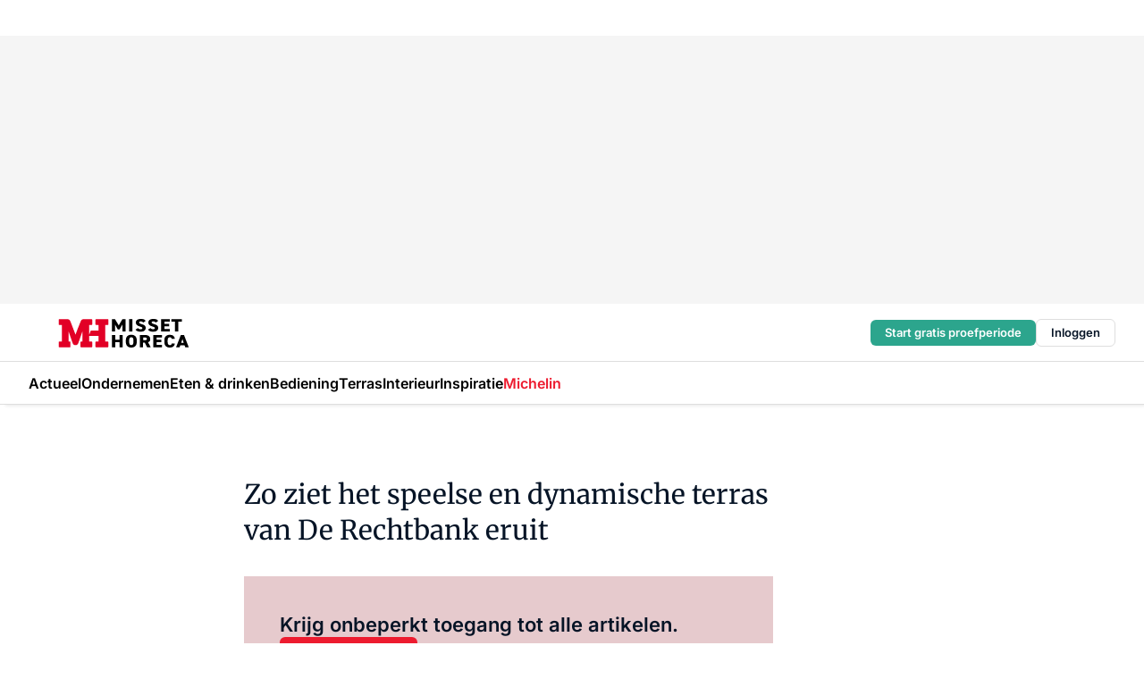

--- FILE ---
content_type: text/html;charset=utf-8
request_url: https://www.missethoreca.nl/398389/zo-ziet-het-speelse-en-dynamische-terras-van-de-rechtbank-eruit
body_size: 165266
content:
<!DOCTYPE html><html  lang="nl"><head><meta charset="utf-8"><meta name="viewport" content="width=device-width, initial-scale=1"><script type="importmap">{"imports":{"#entry":"https://n3-cdn.vakmedianet.com/_nuxt/6fQgc1B_.js"}}</script><title>Zo ziet het speelse en dynamische terras van De Rechtbank eruit</title><link rel="preconnect" href="https://vmn-missethoreca.imgix.net"><script data-vendor="c:salesfeed-TUB6ETxE" async src="https://missethoreca.strategy3talk.nl/" type="didomi/javascript"></script><style>:root .missethoreca {--logo-sm-height:2.8rem;
--logo-sm-width:13rem;
--logo-sm-top-offset:0.2rem;
--logo-md-height:3.2rem;
--logo-md-width:14.9rem;
--logo-md-top-offset:0.2rem;
--primary-color:#ed1b2f;
--primary-color-dark:#061426;
--secondary-color:#e6cacd;
--secondary-color-medium:#f2e4e5;
--secondary-color-light:#f7f5f5;
--label-font:'merriweather', sans-serif;
--label-theme-font:'merriweather', sans-serif;
--white-color:#fff;
--black-color:#000;
--grey-color:#838993;
--text-color:var(--primary-color-dark);
--error-color:#e63900;
--warning-color:var(--primary-color-dark);
--warning-color-light:#e6ac00;
--success-color:#18ad8d;
--article-anchor-color:var(--primary-color);
--alt-color:var(--secondary-color);
--alt-color-medium:var(--secondary-color-medium);
--alt-color-light:var(--secondary-color-light);
--bundle-highlighted-background-color:var(--secondary-color);
--bundle-highlighted-text-color:var(--primary-color-dark);
--bundle-highlighted-line-color:var(--secondary-color-medium);
--head-font:Inter, sans-serif;
--head-font-weight:700;
--notification-bg-color:rgba(212, 237, 218, 0.94);
--notification-text-color:var(--primary-color-dark);
--notification-link-color:var(--primary-color-dark);
--notification-link-hover-color:var(--primary-color-dark);
--notification-icon-color:var(--primary-color-dark);
--notification-border:0px solid var(--primary-color);}</style><style>:root {
     --adslot-top--small: 15rem;
     --adslot-top--medium: 20rem;
     --adslot-top--large: 30rem;
    }</style><style>.grid[data-v-73a357e0]{display:flex;flex-direction:column}.grid[data-v-73a357e0]>*{margin-top:var(--spacing-5)}.grid>.gapless-bottom[data-v-73a357e0]+*,.grid>.gapless-top[data-v-73a357e0],.grid[data-v-73a357e0]>:first-child{margin-top:0}</style><style>.row-wrapper.sticky[data-v-e6c2b977]{position:sticky;top:0;z-index:var(--level-1-index)}.row-wrapper.padding[data-v-e6c2b977],.row-wrapper.padding_bottom[data-v-e6c2b977],.row-wrapper.padding_inset[data-v-e6c2b977]{padding-bottom:var(--spacing-5)}.row-wrapper.padding[data-v-e6c2b977],.row-wrapper.padding_inset[data-v-e6c2b977],.row-wrapper.padding_top[data-v-e6c2b977]{padding-top:var(--spacing-5)}.row-wrapper.padding_inset[data-v-e6c2b977]{padding-left:var(--spacing-3);padding-right:var(--spacing-3)}@media (min-width:1280px){.row-wrapper.padding_inset[data-v-e6c2b977]{padding-left:var(--spacing-5);padding-right:var(--spacing-5)}}.row-wrapper.section_header[data-v-e6c2b977]{margin-bottom:calc((var(--spacing-5) - var(--spacing-4))*-1)}.row[data-v-e6c2b977]{--gap:3.2rem;display:flex;flex-direction:column;gap:var(--gap);width:100%}.row.reverse[data-v-e6c2b977]{flex-direction:column-reverse}@media (min-width:766px){.row[data-v-e6c2b977],.row.reverse[data-v-e6c2b977]{flex-direction:row}}.row .column[data-v-e6c2b977]:empty{display:none}@media (min-width:766px){.row .column.ad[data-v-e6c2b977]{flex-shrink:0;width:30rem}.row .column.article[data-v-e6c2b977]{margin-right:calc(11.5rem - var(--gap));width:59.2rem}.row .column.article[data-v-e6c2b977]:not(:only-child){margin-left:auto}}@media (max-width:766px){.row .column[data-v-e6c2b977]{width:100%!important}}@media (min-width:766px){.row .column.article+.column.ad[data-v-e6c2b977]:empty{display:flex}}.row[data-v-e6c2b977]:has(.column:only-child):has(.hero){flex-direction:row}@media (max-width:766px){.row[data-v-e6c2b977]:has(.column:nth-child(2)):has(.hero){height:auto!important}}.row[data-v-e6c2b977]:has(.column:nth-child(n+3)):has([type=article_highlight]){flex-direction:column}@media (max-width:1280px){.row:has(.column:nth-child(n+3)):has([type=article_highlight]) .column[data-v-e6c2b977]{width:100%!important}}@media (max-width:1280px) and (min-width:766px){.row:has(.column:nth-child(n+3)):has([type=article_highlight]) .column[data-v-e6c2b977]:is(:nth-child(2),:nth-child(3)){width:calc(50% - 1.6rem)!important}}@media (max-width:1280px){.row[data-v-e6c2b977]:has(.column:nth-child(n+3)):has([type=article_highlight]) .component[type=article_highlight]{max-height:100%}}@media (min-width:766px){.row[data-v-e6c2b977]:has(.column:nth-child(n+3)):has([type=article_highlight]){flex-direction:row;flex-wrap:wrap;justify-content:space-between}}@media (min-width:1280px){.row[data-v-e6c2b977]:has(.column:nth-child(n+3)):has([type=article_highlight]){flex-wrap:nowrap;justify-content:unset}}section[data-v-e6c2b977]:not(:has(.row>.column:not(:empty))){display:none}</style><style>.column.article .image-block,.column.article .paywall .cta-block,.column.article .registration-block{padding-left:var(--spacing-5);padding-right:var(--spacing-5)}</style><style>.column[data-v-e27f241f]{display:flex;flex-direction:column}.column>.component[data-v-e27f241f]:not(:first-child){margin-top:var(--spacing-5)}.column>.component:not(:first-child)[type=article_author_dates][data-v-e27f241f],.column>.component:not(:first-child)[type=article_authors][data-v-e27f241f],.column>.component:not(:first-child)[type=article_dates][data-v-e27f241f],.column>.component:not(:first-child)[type=article_intro][data-v-e27f241f],.column>.component:not(:first-child)[type=article_toc_desktop][data-v-e27f241f]{margin-top:var(--spacing-2)}</style><style>.ad-slot-top[data-v-478f03bd]{background-color:var(--neutral-color-2);display:flex;justify-content:center;min-height:var(--adslot-top--small);padding:.75rem 0}@media (min-width:480px){.ad-slot-top[data-v-478f03bd]{min-height:var(--adslot-top--medium)}}@media (min-width:960px){.ad-slot-top[data-v-478f03bd]{min-height:var(--adslot-top--large)}}.hidden[data-v-478f03bd]{display:none}</style><style>[id^=div-gpt-ad][data-v-edcc89be]{align-items:center;display:flex;justify-content:center}[id^=div-gpt-ad][data-v-edcc89be]:empty{display:none}[section=full_width_ad][data-v-edcc89be]{background-color:var(--neutral-color-2);padding:1.6rem 0;position:relative}[section=full_width_ad][data-v-edcc89be]:before{background-color:inherit;content:"";height:100%;margin-right:-50vw;position:absolute;right:51%;top:0;width:150vw;z-index:-1}</style><style>.app-menu-wrapper[data-v-705dbdab]{width:100%}.app-menu[data-v-705dbdab]{z-index:var(--level-1-index)}.app-menu.open .search-bar[data-v-705dbdab]{display:none}.app-menu.fixed[data-v-705dbdab]{max-height:var(--spacing-6)}.menu-bar[data-v-705dbdab]{align-items:center;display:flex;height:4.8rem}.menu-bar.hidden[data-v-705dbdab]{display:none}.menu-bar .container[data-v-705dbdab]{height:100%}nav[data-v-705dbdab]{align-items:center;display:flex;gap:var(--spacing-2);justify-content:space-between}.search[data-v-705dbdab]{margin-left:var(--spacing-3)}.search svg[data-v-705dbdab]{display:block;height:var(--spacing-4);width:var(--spacing-4)}.search-bar[data-v-705dbdab]{display:none}.search-bar.open[data-v-705dbdab]{display:block;flex:1;margin-left:var(--spacing-3)}@media (min-width:960px){.search-bar.open[data-v-705dbdab]{flex:unset;margin-left:0}}.nav-main[data-v-705dbdab]{display:flex;flex-grow:1;opacity:1;overflow:hidden;transition:opacity 125ms ease-in;visibility:visible}.nav-main.open[data-v-705dbdab]{display:none}@media (min-width:766px){.nav-main[data-v-705dbdab]{overflow:visible}}</style><style>.top-bar[data-v-711451f4]{align-items:center;display:flex;height:auto;justify-content:flex-end;padding-bottom:var(--spacing-1);padding-top:var(--spacing-1);position:relative;z-index:var(--level-2-index)}@media (min-width:960px){.top-bar[data-v-711451f4]{padding-bottom:var(--spacing-2);padding-top:var(--spacing-2)}}.top-bar .app-menu[data-v-711451f4]{align-items:center;display:flex;flex:1;gap:var(--spacing-3);justify-content:flex-end;list-style-type:none;margin:0;padding:0;z-index:1}@media (min-width:960px){.top-bar .app-menu[data-v-711451f4]{height:var(--spacing-5);justify-content:space-between}}.top-bar .app-menu .logo-well[data-v-711451f4]{align-items:center;display:flex;gap:var(--spacing-3);margin-right:auto}.top-bar .app-menu button[data-v-711451f4]{align-items:center;background:none;border:none;cursor:pointer;display:flex;height:var(--spacing-5);padding:0;width:3.2rem}@media (min-width:1280px){.top-bar .app-menu button[data-v-711451f4]{display:none}.top-bar .app-menu button.foldout[data-v-711451f4]{display:flex}}.top-bar .app-menu .actions-wrapper[data-v-711451f4]{display:flex;gap:var(--spacing-3);justify-content:flex-end;padding:0}.top-bar .app-menu .actions-wrapper li[data-v-711451f4]{align-items:center;display:flex}.top-bar .app-menu .actions-wrapper li[data-v-711451f4]:empty{display:none}</style><style>a[data-v-257cf6b6]{align-items:center;cursor:pointer;display:flex}img[data-v-257cf6b6]{height:var(--logo-sm-height);margin-top:var(--logo-sm-top-offset);width:var(--logo-sm-width)}@media (min-width:1280px){img[data-v-257cf6b6]{height:var(--logo-md-height);margin-top:var(--logo-md-top-offset);width:var(--logo-md-width)}}</style><style>.nav-main[data-v-fadca0bd]{height:100%;position:relative}.nav-main[data-v-fadca0bd]:after{background-image:linear-gradient(90deg,#fff0,#fff);bottom:0;content:"";height:100%;opacity:1;pointer-events:none;position:absolute;right:0;top:0;transition:opacity .25s ease;width:var(--spacing-5)}@media (min-width:766px){.nav-main[data-v-fadca0bd]:after{content:none}}.nav-main.end[data-v-fadca0bd]:after{opacity:0}.nav-main>ul[data-v-fadca0bd]{-ms-overflow-style:none;display:flex;gap:var(--spacing-3);height:100%;list-style-type:none;overflow-x:auto;overflow-y:hidden;padding:0;scroll-behavior:smooth;scrollbar-width:none}@media (min-width:766px){.nav-main>ul[data-v-fadca0bd]{gap:var(--spacing-4);overflow-x:visible;overflow-y:visible}}@media (min-width:766px){.nav-main>ul>li:focus .dropdown[data-v-fadca0bd],.nav-main>ul>li:focus-within .dropdown[data-v-fadca0bd],.nav-main>ul>li:hover .dropdown[data-v-fadca0bd]{opacity:1;transform:scale(1) translateY(5px);visibility:visible}}.nav-main>ul>li.active a[data-v-fadca0bd]{position:relative}.nav-main>ul>li.active a[data-v-fadca0bd]:after{background:var(--active-menu,var(--primary-color));bottom:0;content:"";height:3px;position:absolute;width:100%}</style><style>span[data-v-70aa4d73]{cursor:pointer}a[data-v-70aa4d73],span[data-v-70aa4d73]{align-items:center;color:var(--black-color);display:flex;flex-shrink:0;font-family:var(--text-menu-font-family);font-size:var(--text-menu-sm-font-size);font-weight:var(--text-menu-font-weight);gap:var(--spacing-default);height:100%;position:relative;text-decoration:none;white-space:nowrap;word-break:keep-all}@media (min-width:1280px){a[data-v-70aa4d73],span[data-v-70aa4d73]{font-size:var(--text-menu-md-font-size)}}a .icon[data-v-70aa4d73],span .icon[data-v-70aa4d73]{display:none}@media (min-width:766px){a .icon[data-v-70aa4d73],span .icon[data-v-70aa4d73]{display:block}}.badge[data-v-70aa4d73]{background-color:var(--primary-color);border-radius:var(--border-radius-round);color:var(--neutral-color-1);font-family:var(--text-tag-font-family);font-size:var(--text-tag-sm-font-size);font-weight:var(--text-tag-font-weight);height:var(--spacing-3);line-height:var(--text-tag-sm-line-height);position:absolute;right:calc(var(--spacing-2)*-1);text-align:center;text-transform:uppercase;top:0;width:var(--spacing-3)}@media (min-width:1280px){.badge[data-v-70aa4d73]{font-size:var(--text-tag-md-font-size);font-weight:var(--text-tag-md-font-weight,var(--text-tag-font-weight));line-height:var(--text-tag-md-line-height)}}</style><style>.dropdown[data-v-b5c58b99]{background-color:var(--neutral-color-1);border-radius:var(--border-radius);box-shadow:0 3px 20px #0000001a;display:flex;flex-direction:column;gap:var(--spacing-3);list-style-type:none;opacity:0;padding:var(--spacing-4) 0;position:absolute;transform:scale(.95) translateY(0);transition:all 125ms ease-out;visibility:hidden;width:25rem;z-index:var(--level-2-index)}.dropdown .item a[data-v-b5c58b99]{display:block;font-family:var(--text-body-font-family);font-size:var(--text-body-sm-font-size);font-weight:var(--text-body-font-weight);line-height:var(--text-body-sm-line-height);padding:0 var(--spacing-4);text-decoration:none}@media (min-width:1280px){.dropdown .item a[data-v-b5c58b99]{font-size:var(--text-body-md-font-size);font-weight:var(--text-body-md-font-weight,var(--text-body-font-weight));line-height:var(--text-body-md-line-height)}}.dropdown .item a[data-v-b5c58b99]:hover{color:var(--primary-color)}</style><style>.actions[data-v-2d698aca]{align-items:center;display:flex;gap:var(--spacing-1);justify-content:flex-end}.action[data-v-2d698aca],.relative[data-v-2d698aca]{display:flex;position:relative}.action[data-v-2d698aca]{align-items:center;background:none;border:0;color:var(--primary-color-dark);cursor:pointer;height:2.4rem;outline:none;padding:0;text-decoration:none}.action .count[data-v-2d698aca]{align-items:center;color:var(--neutral-color-1);display:flex;font-family:var(--heading-font);font-size:1.2rem;font-weight:600;justify-content:center;line-height:var(--spacing-3)}.action .count[data-v-2d698aca],.action.unread[data-v-2d698aca]:after{background-color:#e2001a;border-radius:var(--border-radius-round);height:1.6rem;left:var(--spacing-3);position:absolute;top:calc(var(--spacing-1)*-1);width:1.6rem}.action.unread[data-v-2d698aca]:after{content:""}.action .indicator[data-v-2d698aca]{align-items:center;background-color:var(--neutral-color-4);border-radius:100%;display:flex;height:var(--spacing-3);left:var(--spacing-3);position:absolute;top:calc(var(--spacing-1)*-1);width:var(--spacing-3)}.action .indicator.authenticated[data-v-2d698aca]{background-color:#0a9e0a}.action .indicator span[data-v-2d698aca]{color:var(--white-color)}.onboarding[data-v-2d698aca],.user_logged_out[data-v-2d698aca]{position:absolute;right:-.5rem;top:4.2rem}@media (min-width:1280px){.onboarding[data-v-2d698aca],.user_logged_out[data-v-2d698aca]{right:-4rem}}@media (min-width:480px){.user_logged_in[data-v-2d698aca]{left:unset;position:absolute;right:-.5rem;top:4.2rem}}@media (min-width:480px) and (min-width:1280px){.user_logged_in[data-v-2d698aca]{right:-4rem}}.onboarding[data-v-2d698aca]{right:-4.5rem}@media (min-width:1280px){.onboarding[data-v-2d698aca]{right:-4rem}}.dropdown-enter-active[data-v-2d698aca]{transition:all .1s ease-out}.dropdown-leave-active[data-v-2d698aca]{transition:all 75ms ease-in}.dropdown-enter-from[data-v-2d698aca],.dropdown-leave-to[data-v-2d698aca]{opacity:0;transform:scale(.95) translateY(-5px)}.dropdown-enter-to[data-v-2d698aca],.dropdown-leave-from[data-v-2d698aca]{opacity:1;transform:scale(1) translateY(0)}</style><style>.app-menu-user-logged-out[data-v-89d7b9b6]{background-color:var(--neutral-color-1);border-radius:var(--border-radius);box-shadow:0 0 10px 5px #0000001a;width:30rem;z-index:var(--level-2-index)}.app-menu-user-logged-out[data-v-89d7b9b6]:before{background-color:var(--neutral-color-1);content:"";height:2rem;position:absolute;right:1.2rem;top:-1rem;transform:rotate(45deg);width:2rem}@media (min-width:1280px){.app-menu-user-logged-out[data-v-89d7b9b6]:before{right:4.7rem}}.app-menu-user-logged-out .close[data-v-89d7b9b6]{all:unset;align-self:flex-end;cursor:pointer;position:absolute;right:var(--spacing-2);top:var(--spacing-2);z-index:1}.app-menu-user-logged-out .close+li[data-v-89d7b9b6]{border-top:none;margin-top:0}.app-menu-user-logged-out ul[data-v-89d7b9b6]{display:flex;flex-direction:column;list-style-type:none;padding:var(--spacing-1) 0}.app-menu-user-logged-out ul>li[data-v-89d7b9b6]{border-top:1px solid var(--border-color);padding:var(--spacing-1) var(--spacing-4);position:relative}.app-menu-user-logged-out ul>li[data-v-89d7b9b6]:first-of-type{padding-right:var(--spacing-5)}.app-menu-user-logged-out ul>li+li.remove-border[data-v-89d7b9b6],.app-menu-user-logged-out ul>li.remove-border+li[data-v-89d7b9b6],.app-menu-user-logged-out ul>li[data-v-89d7b9b6]:first-child{border-top:none;margin-top:0}.app-menu-user-logged-out ul>li[data-v-89d7b9b6]:empty{display:none}.app-menu-user-logged-out ul>li p[data-v-89d7b9b6],.app-menu-user-logged-out ul>li span[data-v-89d7b9b6]:not(.icon){display:inline-block;font-family:var(--text-body-font-family);font-size:var(--text-body-sm-font-size);font-weight:var(--text-body-font-weight);line-height:var(--text-body-sm-line-height);overflow:hidden;text-overflow:ellipsis;width:100%}@media (min-width:1280px){.app-menu-user-logged-out ul>li p[data-v-89d7b9b6],.app-menu-user-logged-out ul>li span[data-v-89d7b9b6]:not(.icon){font-size:var(--text-body-md-font-size);font-weight:var(--text-body-md-font-weight,var(--text-body-font-weight));line-height:var(--text-body-md-line-height)}}.app-menu-user-logged-out ul>li.highlight[data-v-89d7b9b6]{animation:shadow-pulse-89d7b9b6 .5s infinite alternate}.app-menu-user-logged-out ul>li.highlight+li[data-v-89d7b9b6]{border-top:none}.app-menu-user-logged-out ul>li .link[data-v-89d7b9b6]{all:unset;align-items:center;cursor:pointer;display:flex;font-family:var(--text-body-font-family);font-size:var(--text-body-sm-font-size);font-weight:var(--text-body-font-weight);justify-content:space-between;line-height:var(--text-body-sm-line-height);-webkit-text-decoration:solid underline transparent 1px;text-decoration:solid underline transparent 1px;text-underline-offset:var(--spacing-default);transition:color var(--transition-speed),text-decoration-color var(--transition-speed);vertical-align:text-top}@media (min-width:1280px){.app-menu-user-logged-out ul>li .link[data-v-89d7b9b6]{font-size:var(--text-body-md-font-size);font-weight:var(--text-body-md-font-weight,var(--text-body-font-weight));line-height:var(--text-body-md-line-height)}}.app-menu-user-logged-out ul>li .link[data-v-89d7b9b6]:hover{text-decoration-color:#000}.app-menu-user-logged-out ul>li .link.small[data-v-89d7b9b6]{font-family:var(--text-note-font-family);font-size:var(--text-note-sm-font-size);font-weight:var(--text-note-font-weight);line-height:var(--text-note-sm-line-height);margin-bottom:var(--spacing-2);margin-top:.4rem;text-decoration:underline}.app-menu-user-logged-out ul>li .link.small[data-v-89d7b9b6]:hover{text-decoration-color:transparent}@media (min-width:1280px){.app-menu-user-logged-out ul>li .link.small[data-v-89d7b9b6]{font-size:var(--text-note-md-font-size);font-weight:var(--text-note-md-font-weight,var(--text-note-font-weight));line-height:var(--text-note-md-line-height)}}.app-menu-user-logged-out ul>li .toggle[data-v-89d7b9b6]{align-items:center;display:flex;font-family:var(--text-body-font-family);font-size:var(--text-body-sm-font-size);font-weight:var(--text-body-font-weight);gap:var(--spacing-1);justify-content:space-between;line-height:var(--text-body-sm-line-height)}@media (min-width:1280px){.app-menu-user-logged-out ul>li .toggle[data-v-89d7b9b6]{font-size:var(--text-body-md-font-size);font-weight:var(--text-body-md-font-weight,var(--text-body-font-weight));line-height:var(--text-body-md-line-height)}}.app-menu-user-logged-out ul>li .toggle .icon[data-v-89d7b9b6]{flex-shrink:0;margin-left:auto}@keyframes shadow-pulse-89d7b9b6{0%{box-shadow:var(--primary-color) 0 0 3px 2px}to{box-shadow:var(--primary-color) 0 0 6px 2px}}</style><style>.headline[data-v-61555ae3]{align-items:flex-start;display:flex;flex-direction:column;gap:1.2rem}h1[data-v-61555ae3]{font-family:var(--text-h1-font-family);font-size:var(--text-h1-sm-font-size);font-weight:var(--text-h1-font-weight);line-height:var(--text-h1-sm-line-height);text-wrap:balance}@media (min-width:1280px){h1[data-v-61555ae3]{font-size:var(--text-h1-md-font-size);font-weight:var(--text-h1-md-font-weight,var(--text-h1-font-weight));line-height:var(--text-h1-md-line-height)}}</style><style>.label[data-v-18c593f2]{background-color:var(--secondary-color-medium);display:inline-flex;font-family:var(--text-tag-font-family);font-size:var(--text-tag-sm-font-size);font-weight:var(--text-tag-font-weight);line-height:var(--text-tag-sm-line-height);padding:var(--spacing-default) var(--spacing-1);text-transform:uppercase}.label.exclusive[data-v-18c593f2]{background-color:var(--primary-color);color:var(--neutral-color-1)}@media (min-width:1280px){.label[data-v-18c593f2]{font-size:var(--text-tag-md-font-size);font-weight:var(--text-tag-md-font-weight,var(--text-tag-font-weight));line-height:var(--text-tag-md-line-height)}}</style><style>.paywall[data-v-fdb6a57b]{display:flex;flex-direction:column;gap:var(--spacing-5)}.gapless-bottom[data-v-fdb6a57b]{margin-bottom:calc(var(--spacing-5)*-1)}.gapless-top[data-v-fdb6a57b]{margin-top:calc(var(--spacing-5)*-1)}</style><style>section[data-v-122b1340]{background-color:#141414}footer[data-v-122b1340]{display:flex;flex-direction:column;gap:3.2rem;padding:var(--spacing-5) var(--spacing-3)}@media (min-width:680px){footer[data-v-122b1340]{flex-direction:row}}@media (min-width:1280px){footer[data-v-122b1340]{padding:var(--spacing-5) 0}}ul[data-v-122b1340]{list-style-type:none;padding:0}li[data-v-122b1340]:empty{display:none}.first-column[data-v-122b1340]{gap:2.4rem}.first-column[data-v-122b1340],.first-column .main[data-v-122b1340]{display:flex;flex-direction:column}.first-column .main[data-v-122b1340]{gap:.6rem;margin-top:0;word-break:break-word}.first-column .main li a[data-v-122b1340]{color:#d0d0d0;font-family:Inter,sans-serif;font-size:2.2rem;font-weight:600;line-height:2.8rem;text-decoration:none}.first-column .main li a[data-v-122b1340]:hover{text-decoration:underline}.first-column .service[data-v-122b1340]{display:flex;flex-direction:column}.first-column .service li a[data-v-122b1340]{color:#d0d0d0;font-family:Inter,sans-serif;font-size:1.4rem;line-height:2.6rem;text-decoration:none}.first-column .service li a[data-v-122b1340]:hover{text-decoration:underline}.columns[data-v-122b1340]{display:flex;flex:1;flex-direction:column;gap:var(--spacing-6)}@media (min-width:680px){.columns[data-v-122b1340]{border-left:1px solid var(--neutral-colors-neutral-color-3,var(--neutral-color-3));flex-direction:row;flex-wrap:wrap;margin-left:var(--spacing-3);padding-left:var(--spacing-6)}}.column[data-v-122b1340]{display:flex;flex:1 1 0;flex-direction:column;gap:2rem}@media (min-width:680px){.column[data-v-122b1340]{gap:3rem}}.column ul[data-v-122b1340]{display:flex;flex-direction:column;gap:1rem;margin-top:1.2rem}.column h3[data-v-122b1340],.column h3 a[data-v-122b1340]{color:#d0d0d0;font-family:var(--text-h4-font-family);font-size:var(--text-h4-sm-font-size);font-weight:var(--text-h4-font-weight);line-height:var(--text-h4-sm-line-height);text-decoration:none}@media (min-width:1280px){.column h3[data-v-122b1340],.column h3 a[data-v-122b1340]{font-size:var(--text-h4-md-font-size);font-weight:var(--text-h4-md-font-weight,var(--text-h4-font-weight));line-height:var(--text-h4-md-line-height)}}.column li a[data-v-122b1340]{color:#d0d0d0;font-family:var(--text-body-font-family);font-size:var(--text-body-sm-font-size);font-weight:var(--text-body-font-weight);line-height:var(--text-body-sm-line-height);text-decoration:none}@media (min-width:1280px){.column li a[data-v-122b1340]{font-size:var(--text-body-md-font-size);font-weight:var(--text-body-md-font-weight,var(--text-body-font-weight));line-height:var(--text-body-md-line-height)}}.column li a[data-v-122b1340]:hover{text-decoration:underline}</style><style>section[data-v-6a424255]{background-color:var(--neutral-color-0);border-top:1px solid var(--neutral-color-4)}footer[data-v-6a424255]{align-items:flex-start;display:flex;flex-direction:column;gap:var(--spacing-4);margin:0 auto;max-width:1216px;padding-bottom:var(--spacing-5);padding-top:var(--spacing-4)}@media (min-width:766px){footer[data-v-6a424255]{align-items:center;flex-direction:row;gap:var(--spacing-5);justify-content:space-between;padding-bottom:var(--spacing-4);padding-top:var(--spacing-4)}}footer[data-v-6a424255] p a{color:var(--secondary-color);-webkit-text-decoration:underline solid var(--neutral-color-4);text-decoration:underline solid var(--neutral-color-4);text-underline-offset:var(--spacing-default);transition:text-decoration-color var(--transition-speed)}footer[data-v-6a424255] p a:hover{text-decoration-color:transparent}figure[data-v-6a424255]{background-image:url(https://n3-cdn.vakmedianet.com/_nuxt/vmn_logo.CyILlyQm.svg);background-repeat:no-repeat;background-size:90px 40px;display:none;flex-shrink:0;height:40px;width:90px}@media (min-width:766px){figure[data-v-6a424255]{display:block}}caption[data-v-6a424255]{display:none}p[data-v-6a424255]{color:var(--secondary-color);flex-grow:1;font-family:var(--text-body-font-family);font-size:var(--text-body-sm-font-size);font-weight:var(--text-body-font-weight);line-height:var(--text-body-sm-line-height);opacity:.75}@media (min-width:1280px){p[data-v-6a424255]{font-size:var(--text-body-md-font-size);font-weight:var(--text-body-md-font-weight,var(--text-body-font-weight));line-height:var(--text-body-md-line-height)}}ul[data-v-6a424255]{display:flex;gap:2rem;list-style-type:none;padding:0}@media (min-width:766px){ul[data-v-6a424255]{margin-left:5rem}}li a[data-v-6a424255]{align-items:center;background:var(--primary-color);border-radius:100%;display:flex;height:3.6rem;justify-content:center;text-decoration:none;width:3.6rem}li a span[data-v-6a424255]{color:var(--white-color)}</style><style>.overlay .highlight-block-wrapper .flex{padding:0}.overlay:has(.column:empty){display:none}</style><style>.overlay[data-v-4b46ad33]{display:flex}.overlay.overlay_bottom_right[data-v-4b46ad33],.overlay.overlay_center[data-v-4b46ad33]{box-shadow:0 4px 10px #00000040;position:fixed;z-index:801}.overlay.overlay_bottom_right[data-v-4b46ad33]{border-radius:var(--border-radius);bottom:var(--spacing-4);box-shadow:0 4px 10px #00000040;left:0;margin-left:auto;margin-right:auto;max-height:48rem;max-width:960px;overflow:auto;right:0;width:90%}@media (min-width:1280px){.overlay.overlay_bottom_right[data-v-4b46ad33]{bottom:var(--spacing-6);height:100%;height:var(--71b9abd0);left:unset;right:var(--spacing-6);width:var(--2dca99fd)}}.overlay.overlay_center[data-v-4b46ad33]{inset:0}@media (min-width:766px){.overlay.overlay_center[data-v-4b46ad33]{border-radius:var(--border-radius);height:-moz-fit-content;height:fit-content;margin:auto;max-height:60rem;max-width:960px;overflow:auto;width:calc(100% - var(--spacing-3)*2)}}.overlay.scrolling[data-v-4b46ad33]{overflow-y:auto}.overlay>div[data-v-4b46ad33]{display:flex;flex-direction:column;gap:3.2rem;width:100%}@media (min-width:680px){.overlay>div[data-v-4b46ad33]{flex-direction:row}}.overlay>div.local_container[data-v-4b46ad33]{margin:0 auto;max-width:1216px}.overlay>div>button[data-v-4b46ad33]{align-items:center;background:none;border:0;cursor:pointer;display:flex;justify-content:center;padding:var(--spacing-3);position:absolute;right:0;top:0;z-index:5}.overlay>div>button svg[data-v-4b46ad33]{height:var(--spacing-3);width:var(--spacing-3)}.padding[data-v-4b46ad33],.padding_bottom[data-v-4b46ad33],.padding_inset[data-v-4b46ad33]{padding-bottom:var(--spacing-5)}.padding[data-v-4b46ad33],.padding_inset[data-v-4b46ad33],.padding_top[data-v-4b46ad33]{padding-top:var(--spacing-5)}.padding_inset[data-v-4b46ad33]{padding-left:var(--spacing-3);padding-right:var(--spacing-3)}@media (min-width:1280px){.padding_inset[data-v-4b46ad33]{padding-left:var(--spacing-5);padding-right:var(--spacing-5)}}.overlay_bottom_wrapper[data-v-4b46ad33]{bottom:0;left:0;overflow-y:scroll;overscroll-behavior-y:contain;position:fixed;right:0;scrollbar-width:none;z-index:801}.overlay_bottom_wrapper .overlay_bottom[data-v-4b46ad33]{transform:translateY(var(--25591c10))}.no-spacing[data-v-4b46ad33] .component:not(:first-child){margin-top:0}</style><style>.login[data-v-a4d972cd]{background-color:var(--19dae6e4);cursor:pointer;font-family:var(--text-note-font-family);font-size:var(--text-note-sm-font-size);font-weight:var(--text-note-font-weight);line-height:var(--spacing-3)!important;line-height:var(--text-note-sm-line-height);min-height:var(--spacing-4);padding:var(--spacing-1);text-align:center;text-decoration:none;transition:background-color var(--transition-speed) ease;width:100%}@media (min-width:1280px){.login[data-v-a4d972cd]{font-size:var(--text-note-md-font-size);font-weight:var(--text-note-md-font-weight,var(--text-note-font-weight));line-height:var(--text-note-md-line-height)}}.login div[data-v-a4d972cd]{display:inline}.login span[data-v-a4d972cd]{text-decoration:underline}.login[data-v-a4d972cd]:hover{background-color:var(--6533e5fe)}.login.border[data-v-a4d972cd]{border-bottom:1px solid var(--neutral-color-3)}</style><style>.loading[data-v-ad47dd45]{opacity:.5;pointer-events:none}.cta-block[data-v-ad47dd45]{display:flex;flex-direction:column;gap:var(--spacing-4)}.cta-block.border[data-v-ad47dd45]{border:1px solid var(--neutral-color-4);border-radius:var(--border-radius);padding:var(--spacing-4)}h2[data-v-ad47dd45]{font-family:var(--text-h2-font-family);font-size:var(--text-h2-sm-font-size);font-weight:var(--text-h2-font-weight);line-height:var(--text-h2-sm-line-height)}@media (min-width:1280px){h2[data-v-ad47dd45]{font-size:var(--text-h2-md-font-size);font-weight:var(--text-h2-md-font-weight,var(--text-h2-font-weight));line-height:var(--text-h2-md-line-height)}}h3[data-v-ad47dd45]{font-family:var(--text-h3-font-family);font-size:var(--text-h3-sm-font-size);font-weight:var(--text-h3-font-weight);line-height:var(--text-h3-sm-line-height)}@media (min-width:1280px){h3[data-v-ad47dd45]{font-size:var(--text-h3-md-font-size);font-weight:var(--text-h3-md-font-weight,var(--text-h3-font-weight));line-height:var(--text-h3-md-line-height)}}h4[data-v-ad47dd45]{font-family:var(--text-h4-font-family);font-size:var(--text-h4-sm-font-size);font-weight:var(--text-h4-font-weight);line-height:var(--text-h4-sm-line-height)}@media (min-width:1280px){h4[data-v-ad47dd45]{font-size:var(--text-h4-md-font-size);font-weight:var(--text-h4-md-font-weight,var(--text-h4-font-weight));line-height:var(--text-h4-md-line-height)}}h3[data-v-ad47dd45],h4[data-v-ad47dd45]{list-style-position:inside;margin:0;padding-left:0}.navigation[data-v-ad47dd45]{display:flex;flex-direction:column;gap:var(--spacing-4)}@media (min-width:766px){.navigation[data-v-ad47dd45]{align-items:center;flex-direction:row}}.navigation button[disabled][data-v-ad47dd45]{cursor:not-allowed;opacity:.5}.newsletter[data-v-ad47dd45]:not(.newsletter:first-child){margin-top:var(--spacing-2)}.newsletter input[data-v-ad47dd45]{left:-999px;position:absolute}.newsletter input:focus+label[data-v-ad47dd45]:before{border:1px solid var(--primary-color)}.newsletter input:checked+label[data-v-ad47dd45]:before{background-color:var(--white-color)}.newsletter input:checked+label[data-v-ad47dd45]:after{color:var(--primary-color);opacity:1}</style><style>p[data-v-51931df1]{font-family:var(--text-note-font-family);font-size:var(--text-note-sm-font-size);font-weight:var(--text-note-font-weight);line-height:var(--text-note-sm-line-height)}@media (min-width:1280px){p[data-v-51931df1]{font-size:var(--text-note-md-font-size);font-weight:var(--text-note-md-font-weight,var(--text-note-font-weight));line-height:var(--text-note-md-line-height)}}</style><style>a[data-v-17840087]{-webkit-text-decoration:underline solid var(--neutral-color-0);text-decoration:underline solid var(--neutral-color-0);text-underline-offset:var(--spacing-default);transition:text-decoration-color var(--transition-speed)}a[data-v-17840087]:hover{text-decoration-color:transparent}</style><link rel="stylesheet" href="https://n3-cdn.vakmedianet.com/_nuxt/entry.DkwMEkaR.css" crossorigin><link rel="stylesheet" href="https://n3-cdn.vakmedianet.com/_nuxt/layout.DdKUf80h.css" crossorigin><link rel="stylesheet" href="https://n3-cdn.vakmedianet.com/_nuxt/logo.q5v7YOKI.css" crossorigin><link rel="stylesheet" href="https://n3-cdn.vakmedianet.com/_nuxt/mobile.371t2urY.css" crossorigin><link rel="stylesheet" href="https://n3-cdn.vakmedianet.com/_nuxt/actions.DL7unJhs.css" crossorigin><link rel="stylesheet" href="https://n3-cdn.vakmedianet.com/_nuxt/toggle.BQ_qBo9G.css" crossorigin><link rel="stylesheet" href="https://n3-cdn.vakmedianet.com/_nuxt/nav-main.DNEzfauz.css" crossorigin><link rel="stylesheet" href="https://n3-cdn.vakmedianet.com/_nuxt/content-label.BlDQ9YK8.css" crossorigin><link rel="stylesheet" href="https://n3-cdn.vakmedianet.com/_nuxt/features-list.BwGi3tPp.css" crossorigin><link rel="stylesheet" href="https://n3-cdn.vakmedianet.com/_nuxt/ga-link.BZGwgWtL.css" crossorigin><link rel="stylesheet" href="https://n3-cdn.vakmedianet.com/_nuxt/checkbox.Chhlxn-0.css" crossorigin><style>:where(.i-vmn\:account){display:inline-block;width:1em;height:1em;background-color:currentColor;-webkit-mask-image:var(--svg);mask-image:var(--svg);-webkit-mask-repeat:no-repeat;mask-repeat:no-repeat;-webkit-mask-size:100% 100%;mask-size:100% 100%;--svg:url("data:image/svg+xml,%3Csvg xmlns='http://www.w3.org/2000/svg' viewBox='0 0 32 32' width='32' height='32'%3E%3Cg fill='none'%3E %3Cg stroke='black' stroke-linecap='round' stroke-linejoin='round' stroke-miterlimit='1' clip-path='url(%23svgID0)'%3E %3Cpath stroke-width='2' d='M15 17a6 6 0 100-12 6 6 0 000 12' /%3E %3Cpath stroke-width='1.955' d='M5 27c0-4.04 4.553-7.32 10.16-7.32S25.32 22.96 25.32 27' /%3E %3C/g%3E %3Cdefs%3E %3CclipPath id='svgID0'%3E %3Cpath fill='%23fff' d='M4 4h23v24H4z' /%3E %3C/clipPath%3E %3C/defs%3E %3C/g%3E%3C/svg%3E")}:where(.i-vmn\:chevron-down){display:inline-block;width:1em;height:1em;background-color:currentColor;-webkit-mask-image:var(--svg);mask-image:var(--svg);-webkit-mask-repeat:no-repeat;mask-repeat:no-repeat;-webkit-mask-size:100% 100%;mask-size:100% 100%;--svg:url("data:image/svg+xml,%3Csvg xmlns='http://www.w3.org/2000/svg' viewBox='0 0 32 32' width='32' height='32'%3E%3Cg fill='none'%3E %3Cg clip-path='url(%23svgID0)'%3E %3Cpath stroke='black' stroke-linecap='round' stroke-linejoin='round' stroke-miterlimit='1.5' stroke-width='2' d='m24 12-8 8-8-8' /%3E %3C/g%3E %3Cdefs%3E %3CclipPath id='svgID0'%3E %3Cpath fill='%23fff' d='M7 11h18v10H7z' /%3E %3C/clipPath%3E %3C/defs%3E %3C/g%3E%3C/svg%3E")}:where(.i-vmn\:facebook){display:inline-block;width:1em;height:1em;background-color:currentColor;-webkit-mask-image:var(--svg);mask-image:var(--svg);-webkit-mask-repeat:no-repeat;mask-repeat:no-repeat;-webkit-mask-size:100% 100%;mask-size:100% 100%;--svg:url("data:image/svg+xml,%3Csvg xmlns='http://www.w3.org/2000/svg' viewBox='0 0 32 32' width='32' height='32'%3E%3Cg fill='none'%3E %3Cg clip-path='url(%23svgID1)'%3E %3Cmask id='svgID0' width='24' height='25' x='4' y='3' maskUnits='userSpaceOnUse' style='mask-type:luminance'%3E %3Cpath fill='%23fff' d='M27.477 4H4v23.477h23.477z' /%3E %3C/mask%3E %3Cg mask='url(%23svgID0)'%3E %3Cpath fill='black' d='M21.843 4.168v3.726h-2.224q-1.214 0-1.643.507t-.423 1.524v2.667h4.14l-.555 4.177h-3.58v10.708h-4.317V16.769H9.635v-4.177h3.606V9.517q0-2.625 1.467-4.071 1.467-1.447 3.909-1.447a23 23 0 013.226.17' /%3E %3C/g%3E %3C/g%3E %3Cdefs%3E %3CclipPath id='svgID1'%3E %3Cpath fill='%23fff' d='M4 4h24v24H4z' /%3E %3C/clipPath%3E %3C/defs%3E %3C/g%3E%3C/svg%3E")}:where(.i-vmn\:instagram){display:inline-block;width:1em;height:1em;background-color:currentColor;-webkit-mask-image:var(--svg);mask-image:var(--svg);-webkit-mask-repeat:no-repeat;mask-repeat:no-repeat;-webkit-mask-size:100% 100%;mask-size:100% 100%;--svg:url("data:image/svg+xml,%3Csvg xmlns='http://www.w3.org/2000/svg' viewBox='0 0 32 32' width='32' height='32'%3E%3Cg fill='none'%3E %3Cg clip-path='url(%23svgID1)'%3E %3Cmask id='svgID0' width='21' height='25' x='6' y='3' maskUnits='userSpaceOnUse' style='mask-type:luminance'%3E %3Cpath fill='%23fff' d='M26.946 4H6v23.938h20.946z' /%3E %3C/mask%3E %3Cg mask='url(%23svgID0)'%3E %3Cpath fill='black' d='M16.478 10.592a5.364 5.364 0 00-5.373 5.372 5.364 5.364 0 005.373 5.372 5.364 5.364 0 005.372-5.372 5.364 5.364 0 00-5.372-5.372m0 8.865a3.5 3.5 0 01-3.493-3.493 3.496 3.496 0 013.493-3.492 3.496 3.496 0 013.492 3.492 3.5 3.5 0 01-3.492 3.493m6.845-9.085a1.25 1.25 0 01-1.253 1.254 1.253 1.253 0 111.253-1.253m3.558 1.272c-.08-1.678-.463-3.165-1.693-4.39-1.225-1.225-2.712-1.608-4.39-1.693-1.73-.098-6.915-.098-8.645 0-1.674.08-3.16.463-4.39 1.688S6.154 9.961 6.07 11.64c-.098 1.73-.098 6.916 0 8.646.08 1.678.463 3.165 1.693 4.39s2.711 1.608 4.39 1.692c1.73.098 6.915.098 8.645 0 1.678-.08 3.165-.463 4.39-1.692 1.225-1.225 1.609-2.712 1.693-4.39.098-1.73.098-6.91 0-8.64m-2.235 10.497a3.54 3.54 0 01-1.992 1.991c-1.38.547-4.652.421-6.176.421s-4.802.122-6.177-.42A3.54 3.54 0 018.31 22.14c-.547-1.38-.421-4.652-.421-6.177s-.122-4.801.42-6.176a3.54 3.54 0 011.992-1.992c1.38-.547 4.653-.42 6.177-.42s4.801-.122 6.176.42a3.54 3.54 0 011.992 1.992c.547 1.38.42 4.652.42 6.176s.127 4.802-.42 6.177' /%3E %3C/g%3E %3C/g%3E %3Cdefs%3E %3CclipPath id='svgID1'%3E %3Cpath fill='%23fff' d='M6 4h21v24H6z' /%3E %3C/clipPath%3E %3C/defs%3E %3C/g%3E%3C/svg%3E")}:where(.i-vmn\:linkedin){display:inline-block;width:1em;height:1em;background-color:currentColor;-webkit-mask-image:var(--svg);mask-image:var(--svg);-webkit-mask-repeat:no-repeat;mask-repeat:no-repeat;-webkit-mask-size:100% 100%;mask-size:100% 100%;--svg:url("data:image/svg+xml,%3Csvg xmlns='http://www.w3.org/2000/svg' viewBox='0 0 24 24' width='24' height='24'%3E%3Cpath fill='black' d='M20.889 0H2.61A2.61 2.61 0 000 2.61v18.28a2.61 2.61 0 002.61 2.61h18.28a2.61 2.61 0 002.61-2.61V2.61A2.61 2.61 0 0020.89 0M7.833 18.277H4.539V9.14h3.294zM6.128 7.464c-1.007 0-1.68-.672-1.68-1.567 0-.896.672-1.567 1.79-1.567 1.007 0 1.68.671 1.68 1.567s-.671 1.567-1.79 1.567m13.455 10.813h-3.188v-4.995c0-1.381-.85-1.7-1.169-1.7-.318 0-1.38.213-1.38 1.7v4.995H10.55V9.14h3.294v1.275c.424-.744 1.274-1.275 2.868-1.275s2.87 1.275 2.87 4.143z' /%3E%3C/svg%3E")}:where(.i-vmn\:menu){display:inline-block;width:1em;height:1em;background-color:currentColor;-webkit-mask-image:var(--svg);mask-image:var(--svg);-webkit-mask-repeat:no-repeat;mask-repeat:no-repeat;-webkit-mask-size:100% 100%;mask-size:100% 100%;--svg:url("data:image/svg+xml,%3Csvg xmlns='http://www.w3.org/2000/svg' viewBox='0 0 32 32' width='32' height='32'%3E%3Cg fill='none'%3E %3Cg stroke='black' stroke-linecap='round' stroke-linejoin='round' stroke-miterlimit='1.5' stroke-width='2' clip-path='url(%23svgID0)'%3E %3Cpath d='M5.999 9H25.27M6.54 15.543h13.466m-13.95 6.543h17.215' /%3E %3C/g%3E %3Cdefs%3E %3CclipPath id='svgID0'%3E %3Cpath fill='%23fff' d='M5 8h22v16H5z' /%3E %3C/clipPath%3E %3C/defs%3E %3C/g%3E%3C/svg%3E")}:where(.i-vmn\:search){display:inline-block;width:1em;height:1em;background-color:currentColor;-webkit-mask-image:var(--svg);mask-image:var(--svg);-webkit-mask-repeat:no-repeat;mask-repeat:no-repeat;-webkit-mask-size:100% 100%;mask-size:100% 100%;--svg:url("data:image/svg+xml,%3Csvg xmlns='http://www.w3.org/2000/svg' viewBox='0 0 32 32' width='32' height='32'%3E%3Cg fill='none'%3E %3Cg stroke='black' stroke-linecap='round' stroke-linejoin='round' stroke-miterlimit='1.5' clip-path='url(%23svgID0)'%3E %3Cpath stroke-width='2.002' d='M14.485 22.245c4.685 0 8.484-3.637 8.484-8.122C22.969 9.637 19.17 6 14.485 6S6 9.637 6 14.123s3.799 8.122 8.485 8.122' /%3E %3Cpath stroke-width='1.998' d='M20.441 20.33 25.745 26' /%3E %3C/g%3E %3Cdefs%3E %3CclipPath id='svgID0'%3E %3Cpath fill='%23fff' d='M5 5h22v22H5z' /%3E %3C/clipPath%3E %3C/defs%3E %3C/g%3E%3C/svg%3E")}:where(.i-vmn\:x){display:inline-block;width:1em;height:1em;background-color:currentColor;-webkit-mask-image:var(--svg);mask-image:var(--svg);-webkit-mask-repeat:no-repeat;mask-repeat:no-repeat;-webkit-mask-size:100% 100%;mask-size:100% 100%;--svg:url("data:image/svg+xml,%3Csvg xmlns='http://www.w3.org/2000/svg' viewBox='0 0 32 32' width='32' height='32'%3E%3Cg fill='none'%3E %3Cg clip-path='url(%23svgID0)'%3E %3Cpath fill='black' d='M17.988 14.248 26.113 5h-1.925l-7.057 8.028L11.498 5H5l8.52 12.141L5 26.838h1.924l7.448-8.48 5.95 8.48h6.498M7.62 6.421h2.957l13.61 19.066H21.23' /%3E %3C/g%3E %3Cdefs%3E %3CclipPath id='svgID0'%3E %3Cpath fill='%23fff' d='M5 5h22v22H5z' /%3E %3C/clipPath%3E %3C/defs%3E %3C/g%3E%3C/svg%3E")}</style><link rel="modulepreload" as="script" crossorigin href="https://n3-cdn.vakmedianet.com/_nuxt/6fQgc1B_.js"><link rel="modulepreload" as="script" crossorigin href="https://n3-cdn.vakmedianet.com/_nuxt/CzhDnC93.js"><link rel="modulepreload" as="script" crossorigin href="https://n3-cdn.vakmedianet.com/_nuxt/uG_EjnsP.js"><link rel="modulepreload" as="script" crossorigin href="https://n3-cdn.vakmedianet.com/_nuxt/CH_0Coa_.js"><link rel="modulepreload" as="script" crossorigin href="https://n3-cdn.vakmedianet.com/_nuxt/CvfVMsIB.js"><link rel="modulepreload" as="script" crossorigin href="https://n3-cdn.vakmedianet.com/_nuxt/DwxsW9Fr.js"><link rel="modulepreload" as="script" crossorigin href="https://n3-cdn.vakmedianet.com/_nuxt/GOc9AJo_.js"><link rel="modulepreload" as="script" crossorigin href="https://n3-cdn.vakmedianet.com/_nuxt/B8kcPiGd.js"><link rel="modulepreload" as="script" crossorigin href="https://n3-cdn.vakmedianet.com/_nuxt/BBGvrNRq.js"><link rel="modulepreload" as="script" crossorigin href="https://n3-cdn.vakmedianet.com/_nuxt/C_SQ1js1.js"><link rel="modulepreload" as="script" crossorigin href="https://n3-cdn.vakmedianet.com/_nuxt/Dqt86UuP.js"><link rel="modulepreload" as="script" crossorigin href="https://n3-cdn.vakmedianet.com/_nuxt/C2EbBCgs.js"><link rel="modulepreload" as="script" crossorigin href="https://n3-cdn.vakmedianet.com/_nuxt/qfcQuBue.js"><link rel="modulepreload" as="script" crossorigin href="https://n3-cdn.vakmedianet.com/_nuxt/C11hXqZY.js"><link rel="modulepreload" as="script" crossorigin href="https://n3-cdn.vakmedianet.com/_nuxt/DD4JkCNe.js"><link rel="modulepreload" as="script" crossorigin href="https://n3-cdn.vakmedianet.com/_nuxt/CIn4wSQY.js"><link rel="modulepreload" as="script" crossorigin href="https://n3-cdn.vakmedianet.com/_nuxt/Blue43rS.js"><link rel="modulepreload" as="script" crossorigin href="https://n3-cdn.vakmedianet.com/_nuxt/CqS841uS.js"><link rel="modulepreload" as="script" crossorigin href="https://n3-cdn.vakmedianet.com/_nuxt/BATBUnoc.js"><link rel="modulepreload" as="script" crossorigin href="https://n3-cdn.vakmedianet.com/_nuxt/BYGIvF8I.js"><link rel="modulepreload" as="script" crossorigin href="https://n3-cdn.vakmedianet.com/_nuxt/SDzE5d_9.js"><link rel="modulepreload" as="script" crossorigin href="https://n3-cdn.vakmedianet.com/_nuxt/u3erXsux.js"><link rel="modulepreload" as="script" crossorigin href="https://n3-cdn.vakmedianet.com/_nuxt/B0EfJbRO.js"><link rel="modulepreload" as="script" crossorigin href="https://n3-cdn.vakmedianet.com/_nuxt/BsCiYjWe.js"><link rel="modulepreload" as="script" crossorigin href="https://n3-cdn.vakmedianet.com/_nuxt/XnuOKdRW.js"><link rel="modulepreload" as="script" crossorigin href="https://n3-cdn.vakmedianet.com/_nuxt/BuvxjLGA.js"><link rel="modulepreload" as="script" crossorigin href="https://n3-cdn.vakmedianet.com/_nuxt/Cr-ipiUo.js"><link rel="modulepreload" as="script" crossorigin href="https://n3-cdn.vakmedianet.com/_nuxt/i2qRtrrq.js"><link rel="modulepreload" as="script" crossorigin href="https://n3-cdn.vakmedianet.com/_nuxt/DZ6PpjCm.js"><link rel="modulepreload" as="script" crossorigin href="https://n3-cdn.vakmedianet.com/_nuxt/BGETtcm6.js"><link rel="preload" as="fetch" fetchpriority="low" crossorigin="anonymous" href="https://n3-cdn.vakmedianet.com/_nuxt/builds/meta/5274e22b-52b8-4be8-a111-408ff6112228.json"><link rel="prefetch" as="script" crossorigin href="https://n3-cdn.vakmedianet.com/_nuxt/BPeL4OaZ.js"><link rel="prefetch" as="image" type="image/svg+xml" href="https://n3-cdn.vakmedianet.com/_nuxt/vmn_logo.CyILlyQm.svg"><link rel="icon" href="https://n3-cdn.vakmedianet.com/sites/missethoreca/images/icon.png" sizes="192x192" type="image/png"><link rel="apple-touch-icon" sizes="192x192" href="https://n3-cdn.vakmedianet.com/sites/missethoreca/images/apple-touch-icon.png"><link rel="manifest" href="/manifest.json?vmnPublisher=missethoreca"><meta name="robots" content="noarchive,index,follow"><meta name="description" content="De Rechtbank in Utrecht heeft het terras volledig vernieuwd. Het resultaat is een speels en dynamisch buitenverblijf met verschillende zones."><meta property="og:type" content="article"><meta property="og:url" content="https://www.missethoreca.nl/398389/zo-ziet-het-speelse-en-dynamische-terras-van-de-rechtbank-eruit"><meta name="twitter:card" content="summary"><meta name="twitter:site" content="@MissetHoreca"><meta property="article:published_time" content="2024-02-27T08:51:00+00:00"><meta property="article:modified_time" content="2024-03-19T17:24:38+01:00"><meta name="publication_date" content="2024-02-27T08:51:00+00:00"><meta property="og:title" content="Zo ziet het speelse en dynamische terras van De Rechtbank eruit"><meta property="og:description" content="De Rechtbank in Utrecht heeft het terras volledig vernieuwd. Het resultaat is een speels en dynamisch buitenverblijf met verschillende zones."><meta property="og:image" content="https://vmn-missethoreca.imgix.net/uploads/2024/02/print-terras-dag-1.jpg?auto=compress%2Cformat&q=50&w=600"><meta property="article:author" content="Willy Joosten"><meta property="article:tag" content="Restaurant, Utrecht, Terras, Restyling"><meta property="article:section" content="Terras"><meta property="twitter:title" content="Zo ziet het speelse en dynamische terras van De Rechtbank eruit"><meta property="twitter:description" content="De Rechtbank in Utrecht heeft het terras volledig vernieuwd. Het resultaat is een speels en dynamisch buitenverblijf met verschillende zones."><meta property="twitter:image" content="https://vmn-missethoreca.imgix.net/uploads/2024/02/print-terras-dag-1.jpg?auto=compress%2Cformat&q=50&w=600"><link rel="canonical" href="https://www.missethoreca.nl/398389/zo-ziet-het-speelse-en-dynamische-terras-van-de-rechtbank-eruit"><script type="application/ld+json">{"@context":"https://schema.org","@type":"Article","articleSection":"Terras","author":{"@type":"Person","name":"Willy Joosten","description":"Als redacteur bij Misset Horeca focus ik op het schrijven en coördineren van artikelen over interieur en design in de horeca. Mijn passie ligt bij het ontdekken van nieuwe horecazaken, restylings en terrasontwerpen. Ik volg trends en deel graag inspiratie en tips.\n","url":"https://www.missethoreca.nl/auteurs/willy-joosten","image":{"@type":"ImageObject","contentUrl":"https://vmn-missethoreca.imgix.net/uploads/2024/03/1516990163696.jpg?auto=compress%2Cformat&q=50","height":415,"width":415}},"copyrightHolder":{"@type":"Organization","name":"VMN media","logo":{"@type":"ImageObject","contentUrl":"https://storage.vmnmedia.nl/recurring/logos/vmnmedia.png"}},"copyrightYear":2024,"dateCreated":"2024-02-27T09:51:00+01:00","dateModified":"2024-03-19T17:24:38+01:00","datePublished":"2024-02-27T08:51:00+00:00","headline":"Zo ziet het speelse en dynamische terras van De Rechtbank eruit","image":{"@type":"ImageObject","contentUrl":"https://vmn-missethoreca.imgix.net/uploads/2024/02/print-terras-dag-1.jpg?auto=compress%2Cformat&q=50","height":720,"width":1280},"inLanguage":"nl","mainEntityOfPage":"https://www.missethoreca.nl/398389/zo-ziet-het-speelse-en-dynamische-terras-van-de-rechtbank-eruit","name":"zo-ziet-het-speelse-en-dynamische-terras-van-de-rechtbank-eruit","thumbnailUrl":"https://vmn-missethoreca.imgix.net/uploads/2024/02/print-terras-dag-1.jpg?auto=compress%2Cformat&q=50&w=600","url":"https://www.missethoreca.nl/398389/zo-ziet-het-speelse-en-dynamische-terras-van-de-rechtbank-eruit","hasPart":{"@type":"WebPageElement","isAccessibleForFree":"False","cssSelector":"#content"},"description":"De Rechtbank in Utrecht heeft het terras volledig vernieuwd. Het resultaat is een speels en dynamisch buitenverblijf met verschillende zones.","wordCount":720,"keywords":"Restaurant, Utrecht, Terras, Restyling","isAccessibleForFree":"False"}</script><script type="module" src="https://n3-cdn.vakmedianet.com/_nuxt/6fQgc1B_.js" crossorigin></script></head><body  class="missethoreca"><div id="__nuxt"><div><a href="#main" class="visually-hidden"></a><div class="nuxt-loading-indicator" style="position:fixed;top:0;right:0;left:0;pointer-events:none;width:auto;height:3px;opacity:0;background:var(--primary-color);background-size:0% auto;transform:scaleX(0%);transform-origin:left;transition:transform 0.1s, height 0.4s, opacity 0.4s;z-index:999999;"></div><span></span><!----><div></div><div></div><div></div><!----><div></div><div></div><div><div class="grid" data-v-73a357e0><!--[--><!--[--><section class="row-wrapper" style="" data-v-73a357e0 data-v-e6c2b977><div class="row" style="height:auto;" data-v-e6c2b977><!--[--><div class="column" style="width:100%;" data-v-e6c2b977 data-v-e27f241f><!--[--><!--]--></div><!--]--></div></section><!--]--><!--[--><section class="row-wrapper" style="" data-v-73a357e0 data-v-e6c2b977><div class="row" style="height:auto;" data-v-e6c2b977><!--[--><div class="column" style="width:100%;" data-v-e6c2b977 data-v-e27f241f><!--[--><div class="ad-slot-top component" type="top_ad" section="full_width" data-v-e27f241f data-v-478f03bd><div id="div-gpt-ad-Top" data-v-478f03bd data-v-edcc89be></div><div id="div-gpt-ad-OOP" data-v-478f03bd data-v-edcc89be></div></div><!--]--></div><!--]--></div></section><!--]--><!--[--><section class="row-wrapper sticky gapless-top" style="" data-v-73a357e0 data-v-e6c2b977><div class="row" style="height:auto;" data-v-e6c2b977><!--[--><div class="column" style="width:100%;" data-v-e6c2b977 data-v-e27f241f><!--[--><div class="app-menu-wrapper component" style="background-color:var(--neutral-color-1);border-bottom:1px solid var(--neutral-color-3);box-shadow:4px 3px 4px -2px rgb(0 0 0 / 10%);" type="app_menu" section="full_width" data-v-e27f241f data-v-705dbdab><div class="app-menu" data-v-705dbdab><div class="top-bar container" data-v-705dbdab data-v-711451f4><div class="app-menu" data-v-711451f4><div class="logo-well" data-v-711451f4><button class="foldout" aria-label="Menu" data-v-711451f4><span class="iconify i-vmn:menu" aria-hidden="true" style="font-size:3.2rem;" data-v-711451f4></span></button><a href="/" data-testid="header--publisher-logo-link" class="logo" data-v-711451f4 data-v-257cf6b6><!--[--><img src="https://n3-cdn.vakmedianet.com/sites/missethoreca/images/logo.svg?3" alt="Misset Horeca" fetchpriority="high" data-v-257cf6b6><!--]--></a></div><ul class="actions-wrapper" data-v-711451f4><!--[--><li data-v-711451f4><a href="/abonneren/missethoreca-online-jaar-1mnd-gratis?ga_list_id=top_bar" data-testid="top-bar-subscribe" class="button button--non-animated button--small" style="background-color:#2CA58D;color:var(--white-color);" data-v-711451f4><!--[-->Start gratis proefperiode<!--]--></a></li><li element:visible="desktop" data-v-711451f4><a href="https://www.missethoreca.nl/auth/redirect?path=%2F398389%2Fzo-ziet-het-speelse-en-dynamische-terras-van-de-rechtbank-eruit" data-testid="top-bar-login" class="button button--non-animated button--small vmn-login button--outline" style="" target="_self" rel="noopener" data-v-711451f4><!--[-->Inloggen<!--]--></a></li><!--]--><!----></ul></div></div><div class="menu-bar" style="border-top:1px solid var(--neutral-color-3);" data-v-705dbdab><nav class="container" data-v-705dbdab><div class="nav-main" data-v-705dbdab data-v-fadca0bd><ul aria-label="Main Navigation" data-v-fadca0bd><!--[--><li class="" data-v-fadca0bd><a href="/actueel" style="" data-v-fadca0bd data-v-70aa4d73><!--[--><!----> Actueel <!----><!----><!--]--></a><!----></li><li class="" data-v-fadca0bd><a href="/ondernemen" style="" data-v-fadca0bd data-v-70aa4d73><!--[--><!----> Ondernemen <!----><span class="iconify i-vmn:chevron-down icon" aria-hidden="true" style="font-size:var(--spacing-4);" data-v-70aa4d73></span><!--]--></a><ul class="dropdown" data-v-fadca0bd data-v-b5c58b99><!--[--><li class="item" data-v-b5c58b99><a href="/collecties/nieuwe-medewerker" data-v-b5c58b99><!--[-->Nieuwe medewerker<!--]--></a></li><li class="item" data-v-b5c58b99><a href="/collecties/medewerker-in-dienst" data-v-b5c58b99><!--[-->Medewerker in dienst<!--]--></a></li><li class="item" data-v-b5c58b99><a href="/collecties/medewerker-uit-dienst" data-v-b5c58b99><!--[-->Medewerker uit dienst<!--]--></a></li><li class="item" data-v-b5c58b99><a href="/collecties/horecabedrijf-starten" data-v-b5c58b99><!--[-->Horecabedrijf starten<!--]--></a></li><li class="item" data-v-b5c58b99><a href="/collecties/financieel-gezond" data-v-b5c58b99><!--[-->Financieel gezond<!--]--></a></li><li class="item" data-v-b5c58b99><a href="/collecties/wetgeving" data-v-b5c58b99><!--[-->Wetten &amp; Regels<!--]--></a></li><!--]--></ul></li><li class="" data-v-fadca0bd><a href="/eten-en-drinken" style="" data-v-fadca0bd data-v-70aa4d73><!--[--><!----> Eten &amp; drinken <!----><span class="iconify i-vmn:chevron-down icon" aria-hidden="true" style="font-size:var(--spacing-4);" data-v-70aa4d73></span><!--]--></a><ul class="dropdown" data-v-fadca0bd data-v-b5c58b99><!--[--><li class="item" data-v-b5c58b99><a href="/collecties/menukaart" data-v-b5c58b99><!--[-->Menukaart<!--]--></a></li><li class="item" data-v-b5c58b99><a href="/collecties/recepten" data-v-b5c58b99><!--[-->Recepten<!--]--></a></li><li class="item" data-v-b5c58b99><a href="/collecties/drankenkaart" data-v-b5c58b99><!--[-->Drankenkaart<!--]--></a></li><li class="item" data-v-b5c58b99><a href="/collecties/koffiethee" data-v-b5c58b99><!--[-->Koffie &amp; Thee<!--]--></a></li><li class="item" data-v-b5c58b99><a href="/collecties/seizoenen-en-feestdagen" data-v-b5c58b99><!--[-->Seizoenen en feestdagen<!--]--></a></li><!--]--></ul></li><li class="" data-v-fadca0bd><a href="/bediening" style="" data-v-fadca0bd data-v-70aa4d73><!--[--><!----> Bediening <!----><span class="iconify i-vmn:chevron-down icon" aria-hidden="true" style="font-size:var(--spacing-4);" data-v-70aa4d73></span><!--]--></a><ul class="dropdown" data-v-fadca0bd data-v-b5c58b99><!--[--><li class="item" data-v-b5c58b99><a href="/collecties/gastbenadering" data-v-b5c58b99><!--[-->Gastbenadering<!--]--></a></li><li class="item" data-v-b5c58b99><a href="/collecties/digitalisering" data-v-b5c58b99><!--[-->Digitalisering<!--]--></a></li><li class="item" data-v-b5c58b99><a href="/collecties/hygiene" data-v-b5c58b99><!--[-->Hygiëne<!--]--></a></li><!--]--></ul></li><li class="" data-v-fadca0bd><a href="/terras" style="" data-v-fadca0bd data-v-70aa4d73><!--[--><!----> Terras <!----><!----><!--]--></a><!----></li><li class="" data-v-fadca0bd><a href="/interieur" style="" data-v-fadca0bd data-v-70aa4d73><!--[--><!----> Interieur <!----><span class="iconify i-vmn:chevron-down icon" aria-hidden="true" style="font-size:var(--spacing-4);" data-v-70aa4d73></span><!--]--></a><ul class="dropdown" data-v-fadca0bd data-v-b5c58b99><!--[--><li class="item" data-v-b5c58b99><a href="/collecties/keuken-inrichten" data-v-b5c58b99><!--[-->Keuken inrichten<!--]--></a></li><li class="item" data-v-b5c58b99><a href="/collecties/conceptontwikkeling" data-v-b5c58b99><!--[-->Conceptontwikkeling<!--]--></a></li><li class="item" data-v-b5c58b99><a href="/collecties/interieur-en-inrichting" data-v-b5c58b99><!--[-->Inrichting<!--]--></a></li><!--]--></ul></li><li class="" data-v-fadca0bd><a href="/inspiratie" style="" data-v-fadca0bd data-v-70aa4d73><!--[--><!----> Inspiratie <!----><!----><!--]--></a><!----></li><li class="" data-v-fadca0bd><a href="/michelin" style="color:var(--primary-color);" data-v-fadca0bd data-v-70aa4d73><!--[--><!----> Michelin <!----><!----><!--]--></a><!----></li><!--]--></ul></div><aside class="actions" data-v-705dbdab data-v-2d698aca><!--[--><!--[--><a href="/zoeken" class="action" data-testid="search" data-v-2d698aca><!--[--><span class="iconify i-vmn:search" aria-hidden="true" style="font-size:3.2rem;" data-v-2d698aca></span><!--]--></a><!--]--><!--[--><!--[--><!----><!--]--><!--]--><!--[--><div class="relative" data-v-2d698aca><button class="action" data-v-2d698aca><span class="iconify i-vmn:account" aria-hidden="true" style="font-size:3.2rem;" data-v-2d698aca></span><!----></button><!----></div><!--]--><!--]--></aside></nav></div><!----><!----></div></div><!--]--></div><!--]--></div></section><!--]--><!--[--><section class="row-wrapper" style="" data-v-73a357e0 data-v-e6c2b977><div class="row container" style="height:auto;" data-v-e6c2b977><!--[--><div class="column" style="width:100%;" data-v-e6c2b977 data-v-e27f241f><!--[--><!--]--></div><!--]--></div></section><!--]--><!--[--><section id="main" class="row-wrapper" style="" data-v-73a357e0 data-v-e6c2b977><div class="row container" style="height:auto;" data-v-e6c2b977><!--[--><div class="column column article" style="" data-v-e6c2b977 data-v-e27f241f><!--[--><div class="headline component" type="content_headline" section="featured" data-v-e27f241f data-v-61555ae3><!----><h1 data-v-61555ae3>Zo ziet het speelse en dynamische terras van De Rechtbank eruit</h1></div><div class="paywall component" data-testid="limit-code-4" type="paywall" section="featured" data-v-e27f241f data-v-fdb6a57b><!--[--><section class="row-wrapper" style="background-color:var(--secondary-color);" data-v-fdb6a57b data-v-e6c2b977><div class="row" style="height:auto;" data-v-e6c2b977><!--[--><div class="column" style="width:100%;" data-v-e6c2b977 data-v-e27f241f><!--[--><a href="https://www.missethoreca.nl/auth/redirect?path=%2F398389%2Fzo-ziet-het-speelse-en-dynamische-terras-van-de-rechtbank-eruit" class="login component" type="paywall_login" section="full_width" data-v-e27f241f style="--19dae6e4:rgba(0, 0, 0, .04);--6533e5fe:rgba(0, 0, 0, .10);" target="_self" rel="noopener" data-v-a4d972cd><!--[--><!----><span data-v-a4d972cd>Log in</span><div data-v-a4d972cd> om dit artikel te lezen.</div><!--]--></a><!--]--></div><!--]--></div></section><section class="row-wrapper padding gapless-top" style="background-color:var(--secondary-color);" data-v-fdb6a57b data-v-e6c2b977><div class="row" style="justify-content:center;height:auto;" data-v-e6c2b977><!--[--><div class="column" style="width:100%;" data-v-e6c2b977 data-v-e27f241f><!--[--><div class="cta-block component" type="paywall_cta" data-v-e27f241f data-v-ad47dd45><!----><h2 data-v-ad47dd45>Krijg onbeperkt toegang tot alle artikelen.</h2><!----><!----><!----><!----><div class="navigation" data-v-ad47dd45><a href="/abonneren/missethoreca-online-jaar-1mnd-gratis?ga_list_id=paywall_cta" class="button button--large button--primary-bg button--medium" style="background-color:var(--primary-color);color:var(--white-color);" data-v-ad47dd45><!--[-->Lees 1 maand gratis<!--]--></a><p data-v-ad47dd45 data-v-51931df1 data-v-17840087><!--[--><!--[--><a href="https://www.missethoreca.nl/auth/redirect?path=%2F398389%2Fzo-ziet-het-speelse-en-dynamische-terras-van-de-rechtbank-eruit&amp;params=%7B%22action%22:%22register%22%7D" class="vmn-register" target="_self" rel="noopener" data-v-17840087><!--[-->of lees alleen dit artikel<!--]--></a><!--]--><!--]--></p></div><!----></div><!--]--></div><!--]--></div></section><!--]--></div><!--]--></div><div class="column column ad" style="" data-v-e6c2b977 data-v-e27f241f><!--[--><div id="div-gpt-ad-Side1" class="component" type="ad_slot" section="featured" data-v-e27f241f data-v-edcc89be></div><!--]--></div><!--]--></div></section><!--]--><!--[--><section class="row-wrapper" style="" data-v-73a357e0 data-v-e6c2b977><div class="row" style="height:auto;" data-v-e6c2b977><!--[--><div class="column" style="width:100%;" data-v-e6c2b977 data-v-e27f241f><!--[--><div class="component" type="app_footer" section="full_width" data-v-e27f241f><section data-v-122b1340><footer class="container" data-v-122b1340><div class="first-column" data-v-122b1340><ul class="main" data-v-122b1340><!--[--><li data-v-122b1340><a href="/abonneren?ga_list_id=main" data-v-122b1340><!--[-->Abonneren<!--]--></a></li><li data-v-122b1340><a href="/nieuwsbrieven" data-v-122b1340><!--[-->Nieuwsbrief<!--]--></a></li><li data-v-122b1340><a href="/over-ons" data-v-122b1340><!--[-->Over Misset Horeca<!--]--></a></li><!--]--></ul><ul class="service" data-v-122b1340><!--[--><li data-v-122b1340><a href="/digitaal-magazine" data-v-122b1340><!--[-->Digitaal magazine<!--]--></a></li><li data-v-122b1340><a href="/klantenservice" data-v-122b1340><!--[-->Klantenservice<!--]--></a></li><li data-v-122b1340><a href="/vacatures" data-v-122b1340><!--[-->Vacatures<!--]--></a></li><li data-v-122b1340><a href="/contact" data-v-122b1340><!--[-->Contact<!--]--></a></li><li data-v-122b1340><a href="https://vmnmedia.nl/merken/misset-horeca" target="_blank" rel="noopener" data-v-122b1340><!--[-->Adverteren<!--]--></a></li><!--]--></ul></div><div class="columns" data-v-122b1340><!--[--><div class="column" data-v-122b1340><!--[--><div data-v-122b1340><h3 data-v-122b1340><a href="/actueel" data-v-122b1340><!--[-->Actueel<!--]--></a></h3><ul data-v-122b1340><!--[--><!--]--></ul></div><div data-v-122b1340><h3 data-v-122b1340><a href="/ondernemen" data-v-122b1340><!--[-->Ondernemen<!--]--></a></h3><ul data-v-122b1340><!--[--><li data-v-122b1340><a href="/collecties/nieuwe-medewerker" data-v-122b1340><!--[-->Nieuwe medewerker<!--]--></a></li><li data-v-122b1340><a href="/collecties/medewerker-in-dienst" data-v-122b1340><!--[-->Medewerker in dienst<!--]--></a></li><li data-v-122b1340><a href="/collecties/medewerker-uit-dienst" data-v-122b1340><!--[-->Medewerker uit dienst<!--]--></a></li><li data-v-122b1340><a href="/collecties/horecabedrijf-starten" data-v-122b1340><!--[-->Horecabedrijf starten<!--]--></a></li><li data-v-122b1340><a href="/collecties/financieel-gezond" data-v-122b1340><!--[-->Financieel gezond<!--]--></a></li><li data-v-122b1340><a href="/collecties/wetgeving" data-v-122b1340><!--[-->Wetten &amp; regels<!--]--></a></li><!--]--></ul></div><div data-v-122b1340><h3 data-v-122b1340><a href="/eten-en-drinken" data-v-122b1340><!--[-->Eten &amp; drinken<!--]--></a></h3><ul data-v-122b1340><!--[--><li data-v-122b1340><a href="/collecties/menukaart" data-v-122b1340><!--[-->Menukaart<!--]--></a></li><li data-v-122b1340><a href="/collecties/recepten" data-v-122b1340><!--[-->Recepten<!--]--></a></li><li data-v-122b1340><a href="/collecties/drankenkaart" data-v-122b1340><!--[-->Drankenkaart<!--]--></a></li><li data-v-122b1340><a href="/collecties/koffiethee" data-v-122b1340><!--[-->Koffie &amp; Thee<!--]--></a></li><li data-v-122b1340><a href="/collecties/seizoenen-en-feestdagen" data-v-122b1340><!--[-->Seizoenen en feestdagen<!--]--></a></li><!--]--></ul></div><!--]--></div><div class="column" data-v-122b1340><!--[--><div data-v-122b1340><h3 data-v-122b1340><a href="/bediening" data-v-122b1340><!--[-->Bediening<!--]--></a></h3><ul data-v-122b1340><!--[--><li data-v-122b1340><a href="/collecties/gastbenadering" data-v-122b1340><!--[-->Gastbenadering<!--]--></a></li><li data-v-122b1340><a href="/collecties/digitalisering" data-v-122b1340><!--[-->Digitalisering<!--]--></a></li><li data-v-122b1340><a href="/collecties/hygiene" data-v-122b1340><!--[-->Hygiëne<!--]--></a></li><!--]--></ul></div><div data-v-122b1340><h3 data-v-122b1340><a href="/terras" data-v-122b1340><!--[-->Terras<!--]--></a></h3><ul data-v-122b1340><!--[--><!--]--></ul></div><div data-v-122b1340><h3 data-v-122b1340><a href="/interieur" data-v-122b1340><!--[-->Interieur<!--]--></a></h3><ul data-v-122b1340><!--[--><li data-v-122b1340><a href="/collecties/keuken-inrichten" data-v-122b1340><!--[-->Keuken inrichten<!--]--></a></li><li data-v-122b1340><a href="/collecties/conceptontwikkeling" data-v-122b1340><!--[-->Conceptontwikkeling<!--]--></a></li><li data-v-122b1340><a href="/collecties/interieur-en-inrichting" data-v-122b1340><!--[-->Inrichting<!--]--></a></li><!--]--></ul></div><!--]--></div><div class="column" data-v-122b1340><!--[--><div data-v-122b1340><h3 data-v-122b1340><a href="/ondernemen/terras-top-100" data-v-122b1340><!--[-->Terras Top 100<!--]--></a></h3><ul data-v-122b1340><!--[--><li data-v-122b1340><a href="/michelin" data-v-122b1340><!--[-->Michelin<!--]--></a></li><li data-v-122b1340><a href="/gaultmillau" data-v-122b1340><!--[-->Gault&amp;Millau<!--]--></a></li><li data-v-122b1340><a href="/lekker" data-v-122b1340><!--[-->Lekker<!--]--></a></li><!--]--></ul></div><div data-v-122b1340><h3 data-v-122b1340><a href="/inspiratie" data-v-122b1340><!--[-->Inspiratie<!--]--></a></h3><ul data-v-122b1340><!--[--><!--]--></ul></div><div data-v-122b1340><h3 data-v-122b1340><!--[--><!--]--></h3><ul data-v-122b1340><!--[--><li data-v-122b1340><a href="/restaurant" data-v-122b1340><!--[-->Restaurant<!--]--></a></li><li data-v-122b1340><a href="/cafe" data-v-122b1340><!--[-->Café<!--]--></a></li><li data-v-122b1340><a href="/hotel" data-v-122b1340><!--[-->Hotel<!--]--></a></li><!--]--></ul></div><!--]--></div><!--]--></div></footer></section><section data-v-6a424255><footer class="container" data-v-6a424255><figure role="img" aria-label="VMN Media logo" data-v-6a424255></figure><p data-v-6a424255>Misset Horeca is onderdeel van VMN media. Lees in <a href="https://vmnmedia.nl/werken-bij/manifest-vmn" rel="noopener"target="_blank" aria-labelledby="">ons manifest</a> waar VMN media voor staat. Op gebruik van deze site zijn de volgende regelingen van toepassing: <a href="https://vmnmedia.nl/algemene-voorwaarden" rel="noopener"target="_blank" aria-labelledby="">Algemene Voorwaarden</a> en <a href="https://vmnmedia.nl/privacy-cookie-statement" rel="noopener" target="_blank"aria-labelledby="">Privacy en Cookie beleid</a> | <a href="javascript:Didomi.preferences.show()">Privacy instellingen</a></p><ul data-v-6a424255><!--[--><li data-v-6a424255><a href="https://www.facebook.com/missethoreca" aria-label="facebook" target="_blank" rel="noopener" data-v-6a424255><!--[--><span class="iconify i-vmn:facebook" aria-hidden="true" style="font-size:2.8rem;" data-v-6a424255></span><!--]--></a></li><li data-v-6a424255><a href="https://www.x.com/MissetHoreca" aria-label="x" target="_blank" rel="noopener" data-v-6a424255><!--[--><span class="iconify i-vmn:x" aria-hidden="true" style="font-size:2.8rem;" data-v-6a424255></span><!--]--></a></li><li data-v-6a424255><a href="https://www.linkedin.com/showcase/18000765" aria-label="linkedin" target="_blank" rel="noopener" data-v-6a424255><!--[--><span class="iconify i-vmn:linkedin" aria-hidden="true" style="font-size:2.8rem;" data-v-6a424255></span><!--]--></a></li><li data-v-6a424255><a href="https://www.instagram.com/misset_horeca/" aria-label="instagram" target="_blank" rel="noopener" data-v-6a424255><!--[--><span class="iconify i-vmn:instagram" aria-hidden="true" style="font-size:2.8rem;" data-v-6a424255></span><!--]--></a></li><li data-v-6a424255><a href="https://www.tiktok.com/@misset.horeca" aria-label="tik tok" target="_blank" rel="noopener" data-v-6a424255><!--[--><span class="iconify i-vmn:tik tok" aria-hidden="true" style="font-size:2.8rem;" data-v-6a424255></span><!--]--></a></li><!--]--></ul></footer></section></div><!--]--></div><!--]--></div></section><!--]--><!--]--><!----></div><!--[--><!----><!--]--></div></div></div><div id="teleports"></div><script type="application/json" data-nuxt-data="nuxt-app" data-ssr="true" id="__NUXT_DATA__">[["ShallowReactive",1],{"data":2,"state":178,"once":335,"_errors":336,"serverRendered":18,"path":325,"__site__":338},["ShallowReactive",3],{"/398389/zo-ziet-het-speelse-en-dynamische-terras-van-de-rechtbank-eruit":4,"$4xqJaCEw00":62},[5,11,17,24,37,41,56],{"sectionType":6,"columns":7},"full_width",[8],{"width":9,"content":10},"1",[],{"sectionType":6,"columns":12},[13],{"width":9,"content":14},[15],{"type":16},"top_ad",{"sectionType":6,"sticky":18,"gaplessTop":18,"columns":19},true,[20],{"width":9,"content":21},[22],{"type":23},"app_menu",{"sectionType":25,"bgColor":26,"justifyContent":27,"textAlign":27,"gaplessTop":18,"gaplessBottom":18,"overlay":28,"columns":33},"featured","var(--secondary-color)","center",{"position":27,"blockPage":29,"showClose":18,"persist":29,"dimmed":18,"height":30,"width":31,"cookieId":32},false,"350px","400px","widget",[34],{"width":35,"content":36},"4/7",[],{"sectionType":25,"columns":38},[39],{"width":9,"content":40},[],{"main":18,"sectionType":25,"columns":42},[43,50],{"width":44,"content":45},"article",[46,48],{"type":47},"content_headline",{"type":49},"paywall",{"width":51,"content":52},"ad",[53],{"type":54,"adSlotId":55},"ad_slot","Side1",{"sectionType":6,"columns":57},[58],{"width":9,"content":59},[60],{"type":61},"app_footer",{"limitCode":63,"limitReason":64,"showAds":65,"rows":66},4,"RegistrationRequired",{"top":18,"side":18,"bottom":29},[67,89],{"sectionType":6,"bgColor":26,"columns":68},[69],{"width":9,"content":70},[71],{"type":72,"conditionalBlocks":73},"paywall_login",[74],{"conditions":75,"content":77},{"not":76},{"corporateDetection":18},{"bgColor":78,"bgColorHover":79,"border":29,"link":80},"rgba(0, 0, 0, .04)","rgba(0, 0, 0, .10)",{"text":81,"linkText":82,"url":83,"gaEvent":84},"[link_text] om dit artikel te lezen.","Log in","[b2c_current_url_login]",{"event":85,"category":86,"action":87,"label":64,"metadata":88},"eventPaywall","Paywall","Click - login","Login",{"sectionType":6,"padding":18,"justifyContent":27,"bgColor":26,"gaplessTop":18,"columns":90},[91],{"width":9,"content":92},[93],{"type":94,"conditionalBlocks":95},"paywall_cta",[96,123,136,148,165],{"content":97},{"gaEvent":98,"preTitle":102,"title":103,"subTitle":102,"text":102,"features":102,"input":104,"button":107,"link":116},{"event":85,"category":86,"action":99,"label":64,"step":100,"variant":101},"Visible","RegisterEmailVerification","Origineel",null,"Krijg onbeperkt toegang tot alle artikelen.",{"placeholder":105,"label":106},"Voer je e-mailadres in","E-mailadres",{"text":108,"url":109,"size":110,"textColor":111,"bgColor":112,"gaEvent":113},"Lees 1 maand gratis","/abonneren/missethoreca-online-jaar-1mnd-gratis?ga_list_id=paywall_cta","primary","var(--white-color)","var(--primary-color)",{"event":85,"category":86,"action":114,"label":64,"metadata":115,"variant":101},"ClickButton","Subscribe",{"text":117,"linkText":118,"url":119,"gaEvent":120},"[link_text]","of lees alleen dit artikel","[b2c_current_url_register]",{"event":85,"category":86,"action":121,"label":64,"metadata":122,"variant":101},"ClickLink","Register",{"conditions":124,"content":125},{"corporateDetection":18},{"gaEvent":126,"preTitle":128,"title":129,"subTitle":102,"text":102,"features":102,"button":130,"link":133},{"event":85,"category":86,"action":99,"label":64,"step":100,"variant":127},"Variant - corporate","Jouw organisatie heeft een abonnement.","Maak gebruik van dit abonnement en lees onbeperkt met jouw zakelijke e-mailadres.",{"text":131,"url":83,"size":110,"textColor":111,"bgColor":112,"gaEvent":132},"Log in om onbeperkt te lezen",{"event":85,"category":86,"action":114,"label":64,"metadata":115,"variant":127},{"text":117,"linkText":134,"url":119,"gaEvent":135},"of maak een account aan",{"event":85,"category":86,"action":121,"label":64,"metadata":122,"variant":127},{"conditions":137,"content":139},{"urlContains":138},"utm_medium=email",{"gaEvent":140,"preTitle":102,"title":142,"subTitle":102,"text":102,"features":102,"input":143,"button":144,"link":146},{"event":85,"category":86,"action":99,"label":64,"step":100,"variant":141},"Variant - email","Krijg onbeperkt toegang tot alle artikelen uit de nieuwsbrief.",{"placeholder":105,"label":106},{"text":108,"url":109,"size":110,"textColor":111,"bgColor":112,"gaEvent":145},{"event":85,"category":86,"action":114,"label":64,"metadata":115,"variant":141},{"text":117,"linkText":118,"url":119,"gaEvent":147},{"event":85,"category":86,"action":121,"label":64,"metadata":122,"variant":141},{"conditions":149,"content":156},{"urlContains":150},[151,152,153,154,155],"utm_medium=notificatie","utm_medium=referral","utm_medium=social","utm_medium=linkedin","utm_medium=twitter",{"gaEvent":157,"preTitle":102,"title":159,"subTitle":102,"text":102,"features":102,"input":160,"button":161,"link":163},{"event":85,"category":86,"action":99,"label":64,"step":100,"variant":158},"Variant - notificatie, referral, social","Dit artikel en andere updates onbeperkt lezen.",{"placeholder":105,"label":106},{"text":108,"url":109,"size":110,"textColor":111,"bgColor":112,"gaEvent":162},{"event":85,"category":86,"action":114,"label":64,"metadata":115,"variant":158},{"text":117,"linkText":118,"url":119,"gaEvent":164},{"event":85,"category":86,"action":121,"label":64,"metadata":122,"variant":158},{"conditions":166,"content":169},{"referrerContains":167},[168],"google",{"gaEvent":170,"preTitle":102,"title":172,"subTitle":102,"text":102,"features":102,"input":173,"button":174,"link":176},{"event":85,"category":86,"action":99,"label":64,"step":100,"variant":171},"Variant - google","Dit artikel en andere antwoorden op jouw vragen lezen.",{"placeholder":105,"label":106},{"text":108,"url":109,"size":110,"textColor":111,"bgColor":112,"gaEvent":175},{"event":85,"category":86,"action":114,"label":64,"metadata":115,"variant":171},{"text":117,"linkText":118,"url":119,"gaEvent":177},{"event":85,"category":86,"action":121,"label":64,"metadata":122,"variant":171},["Reactive",179],{"$sheaders":180,"$ssession":183,"$suser":185,"$snewsletters-subscriptions":191,"$stiming":192,"$suser-profile":205,"$sipInfo":102,"$stracking-events":208,"$snotifications":211,"$sexperiments":212,"$sscripts":214,"$schurned-customer":102,"$srouteData":215,"$srouteMetadata":322,"$srouteHistory":324,"$sgtm-queue":326,"$sonesignal-ready":29,"$sdate":327,"$sfield-of-interest":328,"$sconsumer-offers":332,"$stransformed-content":333,"$s$ybti3Rxr97":102,"$soverlay-state":334},{"user-agent":181,"x-forwarded-for":182},"Mozilla/5.0 (Macintosh; Intel Mac OS X 10_15_7) AppleWebKit/537.36 (KHTML, like Gecko) Chrome/131.0.0.0 Safari/537.36; ClaudeBot/1.0; +claudebot@anthropic.com)","18.118.19.130",{"accessToken":184},{},{"consumerId":102,"emailAddress":102,"isNewUser":29,"hasPaymentPortal":29,"userStatus":186,"corporateInfo":102,"colleagueInfo":102,"contracts":102},{"userType":187,"subscriberType":188,"accessLevel":189,"accessType":188,"since":190,"lastActivityDate":102},"Bot","None","PublicOnly","0001-01-01T00:00:00",[],[193,196,199,202],{"url":194,"ms":195},"/me",11,{"url":197,"ms":198},"/api/content",84,{"url":200,"ms":201},"/api/route/content",3,{"url":203,"ms":204},"/api/config/missethoreca/paywall/registration_required",32,{"country":206,"paymentMethod":207},"NL","directDebitPayment",{"clicked":209,"visited":210,"created":102,"modified":102},[],[],[],{"welkom":213,"onboarding":213},"original",[],{"content":216},{"contents":217,"headers":318,"status":321},{"alternateName":218,"vmnPublisher":219,"creativeWorkStatus":220,"datePublished":221,"id":222,"headline":223,"name":224,"isAccessibleForFree":29,"url":225,"author":226,"keywords":243,"vmnMainKeyword":261,"sourceOrganization":265,"vmnMainCategory":272,"copyrightHolder":273,"vmnMainTag":263,"vmnTags":277,"vmnType":280,"referencedContent":281,"dateModified":282,"abstract":283,"vmnArticleIntro":284,"slug":224,"vmnExcludeFrom":285,"visibleAtVmnPublisher":286,"publisher":287,"vmnAccessTags":292,"vmnToc":102,"vmnProject":102,"image":294,"vmnRelatedArticles":301,"mainEntityOfPage":225,"thumbnailUrl":305,"version":9,"dateCreated":306,"copyrightYear":307,"inLanguage":308,"articleSection":254,"wordCount":297,"vmnCategory":255,"vmnPrioBoost":309,"vmnSponsored":29,"vmnNotification":29,"rid":310,"ts":311,"_rid":312,"_self":313,"_etag":314,"_attachments":315,"_ts":316,"articleBody":102,"nodes":317},398389,"missethoreca","publish","2024-02-27T08:51:00+00:00","24da8c2c-1ce9-4164-83d0-afceea0082ad","Zo ziet het speelse en dynamische terras van De Rechtbank eruit","zo-ziet-het-speelse-en-dynamische-terras-van-de-rechtbank-eruit","https://www.missethoreca.nl/398389/zo-ziet-het-speelse-en-dynamische-terras-van-de-rechtbank-eruit",[227],{"@type":228,"identifier":229,"vmnPublisher":219,"email":230,"image":231,"jobTitle":237,"name":238,"url":239,"sameAs":240,"description":242},"Person","willy-joosten","willyjoosten@vmnmedia.nl",[232],{"@type":233,"width":234,"height":234,"contentUrl":235,"url":235,"creditText":102,"size":236,"caption":102,"alternateName":102},"ImageObject",415,"https://vmn-missethoreca.imgix.net/uploads/2024/03/1516990163696.jpg?auto=compress%2Cformat&q=50","s","Redacteur Misset Horeca","Willy Joosten","https://www.missethoreca.nl/auteurs/willy-joosten",[241],"https://www.linkedin.com/in/willy-joosten-8b083057/","\u003Cp>Als redacteur bij Misset Horeca focus ik op het schrijven en coördineren van artikelen over interieur en design in de horeca. Mijn passie ligt bij het ontdekken van nieuwe horecazaken, restylings en terrasontwerpen. Ik volg trends en deel graag inspiratie en tips.\u003C/p>\n",[244,249,253,257],{"@type":245,"name":246,"termcode":247,"description":248,"image":102},"DefinedTerm","Restaurant","restaurant","Volg het restaurantnieuws, ontwikkelingen en trends. Ontdek praktische handvatten en inspiratie voor restaurateurs.",{"@type":245,"name":250,"termcode":251,"description":252,"image":102},"Utrecht","utrecht","Ontdek nieuws en achtergronden uit provincie-hoofdstad Utrecht.",{"@type":245,"name":254,"termcode":255,"description":256,"image":102},"Terras","terras","Tips, uitleg &amp; best practices voor terrasinrichting, terraskaart, training voor terrasmedewerkers en terrastrends. Alle belangrijke aandachtspunten.",{"@type":245,"name":258,"termcode":259,"description":260,"image":102},"Restyling","restyling","Lees tips, inspiratie en best practices van collega's op het gebied van restyling.",{"@type":245,"name":262,"termcode":263,"description":264,"image":102},"Binnenkijken bij","binnenkijken-bij","Niets zo leuk als gluren bij de buren. Kijk binnen bij nieuw geopende horecabedrijven, check hun interieur en volg nieuwe trends op het gebied van interieur &amp; inrichting.",[266],{"@type":267,"name":268,"logo":269},"Organization","VMN media",[270],{"@type":233,"url":271},"https://storage.vmnmedia.nl/recurring/logos/vmnmedia.png",{"@type":245,"name":254,"termcode":255},[274],{"@type":267,"name":268,"logo":275},[276],{"@type":233,"url":271},[263,278,279,247,259,255,251],"nb2","registrant-12","inspiration",[],"2024-03-19T17:24:38+01:00","De Rechtbank in Utrecht heeft het terras volledig vernieuwd. Het resultaat is een speels en dynamisch buitenverblijf met verschillende zones.","De Rechtbank in Utrecht heeft het terras, gelegen onder de oude platanen op de binnenplaats, volledig vernieuwd.  Het resultaat is een speels en dynamisch buitenverblijf met vier verschillende zones. ",[],[219],[288],{"@type":267,"name":219,"logo":289},[290],{"@type":233,"url":291},"https://storage.vmnmedia.nl/recurring/logos/missethoreca.png",[219,293],"premium",[295],{"@type":233,"width":296,"height":297,"contentUrl":298,"url":298,"creditText":102,"size":299,"caption":102,"alternateName":300},1280,720,"https://vmn-missethoreca.imgix.net/uploads/2024/02/print-terras-dag-1.jpg?auto=compress%2Cformat&q=50","m","Terras De Rechtbank Utrecht",{"articles":102,"categories":302,"tags":303,"tagsExcluded":102,"tagsOperator":102,"types":304},[],[255],[],"https://vmn-missethoreca.imgix.net/uploads/2024/02/print-terras-dag-1.jpg?auto=compress%2Cformat&q=50&w=600","2024-02-27T09:51:00+01:00",2024,"nl",1709165700,"hUoWAISn55FCAwIAAAAAAg==",1725282609,"hUoWAIW96grgcgEAAAAADA==","dbs/hUoWAA==/colls/hUoWAIW96go=/docs/hUoWAIW96grgcgEAAAAADA==/","\"53033cfb-0000-0d00-0000-66f2ffb30000\"","attachments/",1727201203,[],{"content-type":319,"x-vmn-access-level":189,"x-vmn-consumption-limit-code":320,"x-vmn-consumption-limit-reason":64,"x-vmn-user-type":187},"application/json","4",206,{"title":223,"type":323},"content",[325],"/398389/zo-ziet-het-speelse-en-dynamische-terras-van-de-rechtbank-eruit",[],["Date","2025-11-14T10:01:55.816Z"],{"field_of_interest":329,"date_created":330,"date_modified":331},[],["Date","2025-11-14T10:01:55.816Z"],["Date","2025-11-14T10:01:55.816Z"],[],[],{},["Set"],["ShallowReactive",337],{"/398389/zo-ziet-het-speelse-en-dynamische-terras-van-de-rechtbank-eruit":-1,"$4xqJaCEw00":-1},["ShallowReactive",339],{"config":340,"experiments":451,"footer":477,"host":657,"interests":658,"lang":308,"menu":702,"messages":974,"origin":1389,"protocol":1390,"referrer":-1,"responsive":1391,"routes":1516,"variables":2370},{"site_name":341,"site_id":219,"site_description":342,"site_title":343,"site_email":344,"cms_url":345,"register_url":346,"lang":347,"gtm_tag":348,"gtm_tag_prd":348,"gtm_tag_test":349,"optimize":350,"track_paywall_visits":18,"track_read_articles":18,"field_of_interest":18,"salesfeed":219,"onboarding":18,"close_actions":18,"profile_properties":351,"carriere_id":355,"copy":356,"corporate_detection":18,"labels":361,"back_to_top":362,"article_ads":363,"ad_identifier":369,"ad_top_height":370,"ad_slot_mapping":374,"search_enabled":18,"pwa_install":18,"notificare":18,"article_gift":381,"one_signal":384,"collections":389,"socials":410,"logo_desktop_height":422,"logo_desktop_width":423,"max_characters_short_description":372,"max_characters_short_title":424,"scripts":425,"theme":426},"Misset Horeca","Misset Horeca is dé multimediale informatiebron voor ondernemers en managers in de horeca. Met nieuws, praktische tips en bruikbare ondernemersinformatie.","missethoreca.nl","redactie.horeca@vmnmedia.nl","https://cms.missethoreca.nl","/registreren/gratis",[308],"GTM-5P2CTK","GTM-5K2Z9C7N","OPT-KGQMW6Q",[352,353,354],"firstName","prefix","lastName",5,{"enabled":18,"ga_event":357},{"event":358,"category":359,"action":360},"eventArticle","Article","CopyPaste",{"exclusive":18,"sponsored":18},{"enabled":18,"bg_color":112,"arrow_color":111},[364,365,366,367,368],"Mid1","Mid2","Mid3","Mid4","div-gpt-ad-1562156165005-22","missethoreca_2020",{"small":371,"medium":372,"large":373},100,150,250,{"Side1":375},{"0":376},[377,379],[378,373],300,[380,380],1,{"enabled":18,"links":382},{"register":346,"subscribe":383},"/abonneren",{"enabled":18,"delay":385,"app_id":388},{"page_views":386,"time_delay":387},2,2000,"b78fd4c8-ca01-4128-b821-7de90652658e",{"show_sorting":18,"show_asc_desc":29,"sorting":390},[391,395,398,401,404,407],{"title":392,"type":393,"vmnTypes":394},"Inspiratie","SameTitle","[inspiration]",{"title":396,"type":393,"vmnTypes":397},"Uitleg","[explanation]",{"title":399,"type":393,"vmnTypes":400},"Best practices","[best_practice]",{"title":402,"type":393,"vmnTypes":403},"Tips","[tip]",{"title":405,"type":393,"vmnTypes":406},"Overige artikelen","[article, newsarticle, blogposting]",{"title":408,"type":409},"Externe bronnen","External",[411,415,419],{"name":412,"id":413,"url":414},"facebook","140586622674265","https://www.facebook.com/missethoreca",{"name":416,"id":417,"url":418},"x","@MissetHoreca","https://www.x.com/MissetHoreca",{"name":420,"url":421},"linkedin","https://www.linkedin.com/showcase/18000765","64px","168px","90",[],{"--logo-sm-height":427,"--logo-sm-width":428,"--logo-sm-top-offset":429,"--logo-md-height":430,"--logo-md-width":431,"--logo-md-top-offset":429,"--primary-color":432,"--primary-color-dark":433,"--secondary-color":434,"--secondary-color-medium":435,"--secondary-color-light":436,"--label-font":437,"--label-theme-font":437,"--white-color":438,"--black-color":439,"--grey-color":440,"--text-color":441,"--error-color":442,"--warning-color":441,"--warning-color-light":443,"--success-color":444,"--article-anchor-color":112,"--alt-color":26,"--alt-color-medium":445,"--alt-color-light":446,"--bundle-highlighted-background-color":26,"--bundle-highlighted-text-color":441,"--bundle-highlighted-line-color":445,"--head-font":447,"--head-font-weight":448,"--notification-bg-color":449,"--notification-text-color":441,"--notification-link-color":441,"--notification-link-hover-color":441,"--notification-icon-color":441,"--notification-border":450},"2.8rem","13rem","0.2rem","3.2rem","14.9rem","#ed1b2f","#061426","#e6cacd","#f2e4e5","#f7f5f5","'merriweather', sans-serif","#fff","#000","#838993","var(--primary-color-dark)","#e63900","#e6ac00","#18ad8d","var(--secondary-color-medium)","var(--secondary-color-light)","Inter, sans-serif","700","rgba(212, 237, 218, 0.94)","0px solid var(--primary-color)",[452,458],{"key":453,"comment":454,"experimentVariants":455},"welkom","welkom onboarding popup",[456],{"fraction":380,"value":213,"label":101,"script":457},"welkom.js",{"key":459,"comment":460,"prerequisites":461,"experimentVariants":465},"onboarding","onboarding pop-up NB of onderwerpen volgen",{"userStatus":462},{"userType":463},[464],"subscriber",[466,473],{"fraction":467,"value":213,"label":213,"gaEvent":468},0.5,{"action":469,"label":470,"event":471,"category":472,"variant":213},"View","Origineel - onboarding pop-up","eventAB","AB test",{"fraction":467,"value":474,"label":474,"gaEvent":475},"varianta",{"action":469,"label":476,"event":471,"category":472,"variant":474},"varianta - onboarding pop-up",{"gaEvent":478,"main":483,"extended":493,"service":597,"navActions":620,"socials":646,"disclaimer":656},{"event":479,"category":479,"action":480,"label":481,"metadata":482},"menu","click footer","[name]","[array name]",[484,487,490],{"name":485,"slug":486},"Abonneren","/abonneren?ga_list_id=main",{"name":488,"slug":489},"Nieuwsbrief","/nieuwsbrieven",{"name":491,"slug":492},"Over Misset Horeca","/over-ons",[494,539,569],[495,498,520],{"name":496,"slug":497},"Actueel","/actueel",{"name":499,"slug":500,"elements":501},"Ondernemen","/ondernemen",[502,505,508,511,514,517],{"name":503,"slug":504},"Nieuwe medewerker","/collecties/nieuwe-medewerker",{"name":506,"slug":507},"Medewerker in dienst","/collecties/medewerker-in-dienst",{"name":509,"slug":510},"Medewerker uit dienst","/collecties/medewerker-uit-dienst",{"name":512,"slug":513},"Horecabedrijf starten","/collecties/horecabedrijf-starten",{"name":515,"slug":516},"Financieel gezond","/collecties/financieel-gezond",{"name":518,"slug":519},"Wetten & regels","/collecties/wetgeving",{"name":521,"slug":522,"elements":523},"Eten & drinken","/eten-en-drinken",[524,527,530,533,536],{"name":525,"slug":526},"Menukaart","/collecties/menukaart",{"name":528,"slug":529},"Recepten","/collecties/recepten",{"name":531,"slug":532},"Drankenkaart","/collecties/drankenkaart",{"name":534,"slug":535},"Koffie & Thee","/collecties/koffiethee",{"name":537,"slug":538},"Seizoenen en feestdagen","/collecties/seizoenen-en-feestdagen",[540,553,555],{"name":541,"slug":542,"elements":543},"Bediening","/bediening",[544,547,550],{"name":545,"slug":546},"Gastbenadering","/collecties/gastbenadering",{"name":548,"slug":549},"Digitalisering","/collecties/digitalisering",{"name":551,"slug":552},"Hygiëne","/collecties/hygiene",{"name":254,"slug":554},"/terras",{"name":556,"title":557,"slug":558,"elements":559},"Interieur","Interieur - Misset Horeca","/interieur",[560,563,566],{"name":561,"slug":562},"Keuken inrichten","/collecties/keuken-inrichten",{"name":564,"slug":565},"Conceptontwikkeling","/collecties/conceptontwikkeling",{"name":567,"slug":568},"Inrichting","/collecties/interieur-en-inrichting",[570,584,587],{"name":571,"title":572,"slug":573,"elements":574},"Terras Top 100","Terras Top 100 - Misset Horeca","/ondernemen/terras-top-100",[575,578,581],{"name":576,"slug":577},"Michelin","/michelin",{"name":579,"slug":580},"Gault&Millau","/gaultmillau",{"name":582,"slug":583},"Lekker","/lekker",{"name":392,"title":585,"slug":586},"Inspiratie - Misset Horeca","/inspiratie",{"elements":588},[589,591,594],{"name":246,"slug":590},"/restaurant",{"name":592,"slug":593},"Café","/cafe",{"name":595,"slug":596},"Hotel","/hotel",[598,601,604,607,610,613],{"name":599,"slug":600},"Digitaal magazine","/digitaal-magazine",{"name":602,"slug":603},"Klantenservice","/klantenservice",{"name":605,"slug":606},"Vacatures","/vacatures",{"name":608,"slug":609},"Contact","/contact",{"name":611,"slug":612},"Adverteren","https://vmnmedia.nl/merken/misset-horeca",{"name":614,"slug":615,"conditions":616},"Nodig je collega's uit","mailto:?subject=Neem%20deel%20aan%20ons%20bedrijfsabonnement%20op%20Misset%20Horeca&body=Beste%20collega%2C%0A%0AIk%20nodig%20je%20graag%20uit%20om%20gebruik%20te%20maken%20van%20ons%20bedrijfsabonnement%20op%20Misset%20Horeca%3B%20d%C3%A9%20onafhankelijke%20informatiebron%20voor%20ambitieuze%20horecaondernemers.%0A%0AAanmelden%20is%20eenvoudig%20en%20duurt%20minder%20dan%20een%20minuut%3A%0A1.%20Klik%20op%20deze%20link%3A%20https%3A%2F%2Fwww.missethoreca.nl%2Fregistreren%2Fgratis%20%0A2.%20Gebruik%20je%20werk-e-mailadres%0ADaarna%20heb%20je%20direct%20onbeperkt%20toegang%20tot%20alle%20artikelen%20op%20Misset%20Horeca.%0A%0AWat%20krijg%20je%20met%20toegang%20tot%20Misset%20Horeca%3F%0A-%20Het%20laatste%20nieuws%2C%20kennis%20en%20expertise%20over%20de%20horeca%0A-%20De%20terras%20top%20100%0A-%20Toegang%20tot%20alle%20content%3A%20artikelen%2C%20podcasts%20en%20meer%0A%0AMis%20het%20niet%20%E2%80%93%20ontdek%20vandaag%20nog%20wat%20Misset%20Horeca%20jou%20te%20bieden%20heeft.%0A%0AMet%20vriendelijke%20groet%2C",{"userStatus":617},{"subscriberType":618},[619],"corporate",[621,625,628,643],{"name":622,"type":623,"slug":624},"Zoeken","search","/zoeken",{"name":626,"type":627,"slug":102},"Inloggen","login",{"type":629,"slug":102,"elements":630},"logged_in",[631,634,640],{"name":632,"type":633,"slug":102},"Welkom, {emailAddress}","emailAddress",{"name":635,"type":636,"newsletterType":637,"slug":489},"Nieuwsbrieven","newsletters",[638,639],"RegularNewsLetter","SpecialNewsLetter",{"name":641,"type":642},"Uitloggen","logout",{"name":485,"type":644,"slug":645},"subscribe","/abonneren?ga_list_id=subscribe",[647,648,649,650,653],{"name":412,"id":413,"url":414},{"name":416,"id":417,"url":418},{"name":420,"url":421},{"name":651,"url":652},"instagram","https://www.instagram.com/misset_horeca/",{"name":654,"url":655},"tik tok","https://www.tiktok.com/@misset.horeca","Misset Horeca is onderdeel van VMN media. Lees in \u003Ca href=\"https://vmnmedia.nl/werken-bij/manifest-vmn\" rel=\"noopener\"target=\"_blank\" aria-labelledby=\"\">ons manifest\u003C/a> waar VMN media voor staat. Op gebruik van deze site zijn de volgende regelingen van toepassing: \u003Ca href=\"https://vmnmedia.nl/algemene-voorwaarden\" rel=\"noopener\"target=\"_blank\" aria-labelledby=\"\">Algemene Voorwaarden\u003C/a> en \u003Ca href=\"https://vmnmedia.nl/privacy-cookie-statement\" rel=\"noopener\" target=\"_blank\"aria-labelledby=\"\">Privacy en Cookie beleid\u003C/a> | \u003Ca href=\"javascript:Didomi.preferences.show()\">Privacy instellingen\u003C/a>","www.missethoreca.nl",[659,662,666,670,674,678,682,685,688,692,696,698],{"label":531,"vmnTags":660},[661],"drankenkaart",{"label":663,"vmnTags":664},"Failissementen",[665],"faillissementen",{"label":667,"vmnTags":668},"Financieel",[669],"financieel-gezond",{"label":671,"vmnTags":672},"Starter",[673],"horecabedrijf-starten",{"label":675,"vmnTags":676},"Interieur & Inrichting",[677],"interieur",{"label":679,"vmnTags":680},"Lekkergids",[681],"lekker-gids",{"label":525,"vmnTags":683},[684],"menukaart",{"label":576,"vmnTags":686},[687],"michelin",{"label":689,"vmnTags":690},"Openingen",[691],"openingen",{"label":693,"vmnTags":694},"Personeel",[695],"personeel",{"label":254,"vmnTags":697},[255],{"label":699,"vmnTags":700},"Transfers",[701],"transfers",{"gaEvent":703,"userActions":705,"main":727,"foldOutMain":767,"foldOutExtended":774,"service":823,"topBar":833,"actions":866},{"event":479,"category":479,"action":704,"label":481,"metadata":482},"click",[706,707,709,722],{"name":623,"slug":624,"icon":623},{"name":459,"icon":708},"bell",{"conditions":710,"name":720,"icon":721},{"not":711},[712,716],{"userStatus":713},{"userType":714},[715],"Anonymous",{"userStatus":717},{"accessType":718},[719],"ip","user_logged_in","account",{"conditions":723,"name":726,"icon":721},{"userStatus":724},{"userType":725},[715],"user_logged_out",[728,732,742,750,756,758,763,764],{"name":496,"title":729,"slug":497,"badge":730},"Actueel - Misset Horeca",{"enabled":18,"query":731},"vmnPublisher eq 'missethoreca' and datePublished gt now(-24h) and not(vmnExcludeFrom/any(x: x eq 'overview')) and not(vmnTags/any(x: x eq 'sponsored-content')) and not(vmnType eq 'periodical')",{"name":499,"title":733,"slug":500,"elements":734},"Ondernemen - Misset Horeca",[735,736,737,738,739,740],{"name":503,"slug":504},{"name":506,"slug":507},{"name":509,"slug":510},{"name":512,"slug":513},{"name":515,"slug":516},{"name":741,"slug":519},"Wetten & Regels",{"name":521,"title":743,"slug":522,"elements":744},"Eten & drinken - Misset Horeca",[745,746,747,748,749],{"name":525,"slug":526},{"name":528,"slug":529},{"name":531,"slug":532},{"name":534,"slug":535},{"name":537,"slug":538},{"name":541,"title":751,"slug":542,"elements":752},"Bediening - Misset Horeca",[753,754,755],{"name":545,"slug":546},{"name":548,"slug":549},{"name":551,"slug":552},{"name":254,"title":757,"slug":554},"Terras - Misset Horeca",{"name":556,"title":557,"slug":558,"elements":759},[760,761,762],{"name":561,"slug":562},{"name":564,"slug":565},{"name":567,"slug":568},{"name":392,"title":585,"slug":586},{"name":576,"title":765,"type":766,"fontColor":112,"slug":577},"Michelin - Misset Horeca","highlight",[768,772,773],{"conditions":769,"name":485,"slug":771},{"userStatus":770},{"subscriberType":188},"/abonneren?ga_list_id=fold_out_main",{"name":488,"slug":489},{"name":491,"slug":492},[775,793,805],[776,777,785],{"name":496,"slug":497},{"name":499,"slug":500,"elements":778},[779,780,781,782,783,784],{"name":503,"slug":504},{"name":506,"slug":507},{"name":509,"slug":510},{"name":512,"slug":513},{"name":515,"slug":516},{"name":518,"slug":519},{"name":521,"slug":522,"elements":786},[787,788,789,790,791],{"name":525,"slug":526},{"name":528,"slug":529},{"name":531,"slug":532},{"name":534,"slug":535},{"name":537,"slug":792},"/collecties/seizoenen--feestdagen",[794,799,800],{"name":541,"slug":542,"elements":795},[796,797,798],{"name":545,"slug":546},{"name":548,"slug":549},{"name":551,"slug":552},{"name":254,"slug":554},{"name":556,"title":557,"slug":558,"elements":801},[802,803,804],{"name":561,"slug":562},{"name":564,"slug":565},{"name":567,"slug":568},[806,808,809,814],{"name":576,"title":765,"slug":577,"fontColor":112,"type":766,"elements":807},[],{"name":392,"title":585,"slug":586},{"elements":810},[811,812,813],{"name":246,"slug":590},{"name":592,"slug":593},{"name":595,"slug":596},{"name":815,"title":816,"slug":817,"elements":818},"Gastronomische gidsen","Gastronomische gidsen- Misset Horeca","",[819,820,822],{"name":576,"slug":577},{"name":821,"slug":580},"Gault & Millau",{"name":582,"slug":583},[824,825,826,827,828,829],{"name":599,"slug":600},{"name":602,"slug":603},{"name":605,"slug":606},{"name":608,"slug":609},{"name":611,"slug":612},{"name":614,"slug":615,"conditions":830},{"userStatus":831},{"subscriberType":832},[619],[834,841,847,851,860],{"name":835,"slug":836,"style":837,"bgColor":838,"textColor":111,"conditions":839},"Start gratis proefperiode","/abonneren/missethoreca-online-jaar-1mnd-gratis?ga_list_id=top_bar","button","#2CA58D",{"userStatus":840},{"subscriberType":188},{"element:visible":842,"name":626,"slug":83,"style":843,"conditions":844},"desktop","button-outline",{"userStatus":845},{"accessType":846},"none",{"name":614,"slug":615,"style":837,"conditions":848},{"userStatus":849},{"subscriberType":850},[619],{"name":852,"slug":489,"style":837,"conditions":853},"Nieuwsbrief ontvangen?",{"userStatus":854,"not":857},{"subscriberType":855},[856],"individual",[858],{"newsletterSubscriber":859},"MIH-RN",{"name":861,"slug":862,"style":837,"conditions":863},"Favoriete onderwerpen selecteren?","/mijn-artikeloverzicht",{"userStatus":864,"newsletterSubscriber":859,"fieldOfInterest":29},{"subscriberType":865},[856],{"search":102,"onboarding":867,"userLoggedIn":897,"userLoggedOut":954},{"type":868,"conditionalBlocks":869},"behavior",[870,881,889],{"conditions":871,"content":872},{"fieldOfInterest":18,"newsletterSubscriber":859},{"lastUpdated":102,"title":102,"text":873,"placeholder":874,"button":875,"stepsNewsQuery":879},"De nieuwste artikelen op basis van jouw gevolgde onderwerpen:","Je volgt nog geen onderwerpen.",{"text":876,"url":862,"size":110,"textColor":111,"bgColor":112,"gaEvent":877},"Onderwerpen aanpassen",{"event":878,"category":878,"action":114,"label":868},"productTeam",{"queryResultAmount":63,"queryOrderBy":880},"vmnPrioBoost desc",{"conditions":882,"content":883},{"fieldOfInterest":29,"newsletterSubscriber":859},{"lastUpdated":102,"title":102,"text":884,"placeholder":102,"button":885,"stepsNewsQuery":888},"Notificaties ontvangen bij nieuwe artikelen met jouw favoriete onderwerp?",{"text":886,"url":862,"size":110,"textColor":111,"bgColor":112,"gaEvent":887},"Kies jouw onderwerpen",{"event":878,"category":878,"action":114,"label":868},{"queryResultAmount":63,"queryOrderBy":880},{"conditions":890,"content":892},{"not":891},{"newsletterSubscriber":859},{"text":893,"button":894},"Schrijf je in op de nieuwsbrief en blijf altijd op de hoogte met het laatste nieuws.",{"text":895,"url":489,"size":110,"textColor":111,"bgColor":112,"gaEvent":896},"Inschrijven",{"event":878,"category":878,"action":114,"label":868},[898,916,932,943],{"name":899,"elements":900},"Account",[901,910],{"name":902,"slug":903,"conditions":904},"Persoonlijke gegevens","/mijn-missethoreca",{"userStatus":905},{"accessType":906},[907,908,909],"emailaddress","emailextension","federatedidp",{"name":911,"slug":912,"conditions":913},"Mijn abonnement","/mijn-abonnement",{"userStatus":914},{"accessType":915},[907,908,909],{"name":917,"elements":918},"Onderwerpen & artikelen",[919,925],{"name":920,"slug":862,"icon":921,"conditions":922},"Favoriete onderwerpen","topic",{"userStatus":923},{"accessType":924},[907,908,909],{"name":926,"slug":927,"icon":928,"conditions":929},"Opgeslagen artikelen","/mijn-opgeslagen-artikelen","bookmark",{"userStatus":930},{"accessType":931},[907,908,909],{"name":933,"elements":934},"Berichtgeving",[935,939],{"name":635,"slug":489,"conditions":936},{"userStatus":937},{"accessType":938},[907,908,909],{"name":614,"slug":615,"conditions":940},{"userStatus":941},{"subscriberType":942},[619],{"name":944,"elements":945},"Vragen & Contact",[946,947],{"name":608,"slug":609},{"name":948,"icon":949,"slug":950,"conditions":951},"Tekstgrootte","font-size","[font_size]",{"userStatus":952},{"accessType":953},[907,908,909],[955,959,963,967,970],{"name":956,"conditions":957},"Welkom medewerker van [corporate_name] ",{"userStatus":958},{"accessType":719},{"name":960,"conditions":961},"Je bent nog niet ingelogd.",{"userStatus":962},{"accessType":846},{"name":964,"conditions":965},"Jouw bedrijf heeft een abonnement! Activeer je persoonlijke account voor volledige toegang, altijd en overal",{"corporateDetection":18,"userStatus":966},{"accessType":846},{"name":626,"slug":83,"style":843,"conditions":968},{"userStatus":969},{"accessType":846},{"name":971,"conditions":972},"\u003Ca class=\"accountPerson vmn-register\" href='[b2c_current_url_register]'>of maak een account aan.\u003C/a>",{"userStatus":973},{"accessType":846},{"common":975,"bookmarks":997,"field_of_interest":1006,"subscription":1009,"search":1016,"contentTypes":1032,"accessLabels":1069,"article":1072,"tags":1077,"author":1079,"auth":1081,"form":1082,"register":1098,"registrationSteps":1108,"notifications":1116,"newsletter":1164,"bundles":1193,"timeline":1206,"constructionNotices":1211,"filter":1214,"project":1221,"project_metadata_main":1224,"project_metadata":1232,"suppliers":1262,"article_gift":1263,"article_share":1269,"collections":1274,"prefixLabels":1299,"testimonials":1310,"read_aloud":1313,"read_aloud_loading":1314,"welcomeMessage":1315,"formio":1327,"errors":1349,"onboarding":1359,"vacancy":1372,"onesignal":1380,"menu":1384},{"login":626,"logout":641,"makeAccount":976,"share":977,"search":622,"error":978,"previousPage":979,"nextPage":980,"newsletter":488,"month":981,"year":982,"one_time":983,"account":984,"subscribe":485,"backToOrigin":985,"backToHome":986,"overview":987,"noResults":988,"everything":989,"other":990,"download":991,"off":992,"on":993,"copy":994,"save":995,"email":996},"maak een account aan","Delen:","Er is een fout opgetreden. Probeer het opnieuw","Vorige pagina","Volgende pagina","Maand","Jaar","Eenmalig","Account aanmaken","Terug naar waar je gebleven was","Naar home","Overzicht","Geen resultaten","Alles","Overige","Download","Uit","Aan","Link kopiëren","Opslaan","E-mail",{"title":998,"button":999,"filter":1002},"Mijn opgeslagen artikelen",{"saved":1000,"unsaved":995,"clear":1001},"Verwijderen","Leeshistorie wissen",{"all":1003,"read":1004,"unread":1005},"Alle artikelen","Gelezen artikelen ","Ongelezen artikelen",{"follow":1007,"following":1008},"Onderwerp volgen","Je volgt dit onderwerp",{"monthly":1010,"yearly":1011,"steps":1012},"Maandabonnement","Jaarabonnement",{"account":899,"customer":1013,"payment":1014,"finished":1015},"Gegevens","Betaling","Klaar",{"keywords":1017,"vmnMainKeyword":1017,"vmnMainCategory":1018,"vmnType":1019,"results":1020,"references":1021,"too_many_requests":1022,"no_results_found":1023,"distance":1024,"relevance":1025,"date":1026,"name":1029},"Onderwerpen","Thema's","Types","[count] resultaten","Artikelen waarop het antwoord gebaseerd is:","Te veel zoekopdrachten. Probeer het later opnieuw.","Er zijn geen resultaten gevonden","Afstand (dichtstbijzijnde eerst)","Relevantie",{"desc":1027,"asc":1028},"Datum (nieuwste eerst)","Datum (oudste eerst)",{"desc":1030,"asc":1031},"Naam (Z-A)","Naam (A-Z)",{"accident":1033,"article":1034,"audio":1035,"audioobject":1035,"best_practice":1036,"blog":1037,"blogposting":1037,"book":1038,"checklist":1039,"construction_notice":1040,"course":1041,"current":496,"data_article":1042,"digitaldocument":1043,"event":1044,"example_letter":1045,"explanation":396,"faq":1046,"how_to":1047,"imagegallery":1048,"interview":1049,"inspiration":392,"jurisdiction":1050,"jurisprudence":1051,"kifid":1052,"legislation":1053,"market_research":1054,"ms_template":1055,"newsarticle":1056,"partner_news":1057,"periodical":1058,"person":1059,"practical_guide":1060,"project":1061,"question_answer":1062,"sample_document":1063,"tip":1064,"tips_and_tricks":1065,"tool":1066,"videoobject":1067,"car_repair_solution":1068},"Ongeval","Artikel","Podcast","Best practice","Blog","Boek","Checklist","Bouwbericht","Opleiding","Insight","Whitepaper","Congres","Voorbeeldbrief","Faq","How to","fotoreportage","Interview","Rechtspraak","Jurisprudentie","Kifid en rechtspraak","Wetgeving","Marktonderzoek","Sjabloon","Nieuws","Partnernieuws","Magazine","Persoon","Praktijkgids","Project","FAQ","Voorbeelddocument","Tip","Tips & Tricks","Tool","Video","Oplossing",{"exclusive":1070,"sponsored":1071},"Voor abonnees","Gesponsord",{"firstPublication":1073,"firstPublicationToday":1074,"lastModified":1075,"lastModifiedToday":1076},"Gepubliceerd: [dd MMM yyyy]","Gepubliceerd: om [HH:mm]","Gewijzigd: [dd MMM yyyy]","Gewijzigd: om [HH:mm]",{"all_about":1078},"Alles over [subject]",{"allArticles":1080},"Alle artikelen van [author]",{"login":626,"logout":641},{"email":1083,"password":1084,"select":1085,"pincode":1086,"emailPlaceholder":106,"pincodePlaceholder":1087,"emailDescription":102,"pincodeDescription":1088,"validation":1089},"e-mail","wachtwoord","Maak een keuze","Pincode","Voer de viercijferige pincode in","Het kan voorkomen dat de e-mail in je spambox terecht is gekomen.",{"no_single_letter":1090,"invalid":1091,"ibanInvalid":1092,"required":1093,"minDate":1094,"maxDate":1095,"custom":1096},"Vul je volledige voornaam in","Dit veld heeft een ongeldige waarde.","Je hebt een ongeldige IBAN ingevuld.","Dit veld is verplicht.","De door u ingevoerde datum is niet correct. De datum mag niet voor [date] liggen.","De door u ingevoerde datum is niet correct. De datum mag niet na [date] liggen.",{"phoneNumber":1097},"Geef een geldig telefoonnummer op",{"subscribe":1099,"emailError":1100,"corporateLogin":1101,"loggedIn":1102},"Ga verder","Je hebt geen geldig e-mailadres opgegeven","Je bent nu ingelogd als gebruiker van [corporate_name].",{"text":1103,"links":1104},"Je bent al ingelogd met [email_address]. Ga naar de [homepage]",{"homepage":1105},{"url":1106,"link_text":1107},"/","homepage",{"loginStepTitle":1109,"loginStepText":1110,"finishedStepTitle":1111,"finishedStepText":1112,"finishedStepTitleExistingUser":1113,"logoutStepTitle":1114,"logoutStepText":1115},"Je hebt al een VMN media-account","Login om verder te lezen","Je bent nu geregistreerd en ingelogd.","Je kan vanaf nu verder lezen","Je bent nu ingelogd.","Je bent nu uitgelogd.","Klik de knop hieronder om terug te keren naar de homepagina.",{"bookmark":1117,"profile_edit":1118,"alertNewAccountMessage":1119,"markAllAsRead":1120,"newsletterSubscribeSuccess":1121,"newsletterUnsubscribeConfirmed":1122,"newsletterOptinSuccess":1123,"newsletterOptoutSuccess":1124,"field_of_interest_success":1125,"articleGift":1126,"payment":1153,"pwa":1157},"Het artikel is opgeslagen in \u003Ca href='/mijn-opgeslagen-artikelen'>'Mijn opgeslagen artikelen'\u003C/a>.","Je gegevens zijn succesvol bijgewerkt.","Je hebt succesvol een account aangemaakt.","Markeer alles als gelezen","Bedankt voor je inschrijving op onze nieuwsbrief.","Je bent uitgeschreven voor de nieuwsbrief.","Gelukt! Je bent nu ingeschreven voor de nieuwsbrief.","Jammer dat je gaat! Je bent nu afgemeld voor deze nieuwsbrief.","Gelukt! Je onderwerpen zijn succesvol opgeslagen.",{"vmnUser":1127,"account":721,"anonymous":1144,"registrant":1146,"expired":1147},{"anonymous":1128,"registrant":1136},{"text":1129,"links":1130},"Dit artikel is gedeeld door [author]. Wil je meer artikelen lezen? Maak een [account] aan.",{"account":1131},{"url":119,"link_text":721,"ga_event":1132},{"event":1133,"category":1133,"action":1134,"label":1135},"eventNotifications","klik - registreren","articleGift_vmnUser_anonymous",{"text":1137,"links":1138},"Dit artikel is gedeeld door [author]. Neem nu een [abonnement] en lees onbeperkt artikelen.",{"abonnement":1139},{"url":383,"link_text":1140,"ga_event":1141},"abonnement",{"event":1133,"category":1133,"action":1142,"label":1143},"klik - abonneren","articleGift_vmnUser_registrant",{"text":1145},"Je kunt dit artikel lezen, omdat je het gekregen hebt.",{"text":1145},{"text":1148,"links":1149},"De gratis toegang tot het artikel dat met jou is gedeeld is verlopen. Maak een [account] aan om dit artikel  te lezen.",{"account":1150},{"url":119,"link_text":721,"ga_event":1151},{"event":1133,"category":1133,"action":1134,"label":1152},"articleGift_expired",{"success":1154,"failed":1155,"checkStatus":1156},"Bedankt! De betaling is gelukt.","De betaling is mislukt. Probeer het later opnieuw.","Als je de status van de betaling wilt controleren bekijk de email die je van ons hebt ontvangen.",{"not_supported":1158,"text":1159,"link":1160,"ga_event":1161},"De app wordt niet ondersteund in deze browser, of je hebt de app al geïnstalleerd.","Installeer de app voor toegang tot [site_name] met één klik!","Installeren",{"event":1133,"category":1133,"action":1162,"label":1163},"klik - installeren","pwa",{"make_account":1165,"emailError":1100,"button":1166,"resetUser":1167,"heading":1168,"intro":102,"incorrectUser":1169,"logoutNewsletter":1170,"settingsSaved":1171,"noSelectedNewsletters":1172,"confirmation":1173,"reconfirmation":1184,"selected":1186,"subscribe":895,"unsubscribe":1190,"show_widget":1191,"hide_widget":102,"preview":1192},"Ik maak direct een account aan om artikelen uit de nieuwsbrief te kunnen lezen.","Schrijf je in","Ander emailadres?","Krijg het beste van [site-name] in je mail","Ben je niet [user]?","log hier uit","Wijzigingen succesvol opgeslagen","Je hebt je niet aan of afgemeld voor een nieuwsbrief. Maak een keuze en druk op 'Opslaan'",{"title":1174,"description":1175,"unsubscribeTitle":1176,"unsubscribeDescription":1177,"failedTitle":1178,"failedDescription":1179,"loadingTitle":1180,"loggedIn":1181},"Gelukt!","Bedankt voor je inschrijving op de nieuwsbrief.","We vinden het jammer om je te zien gaan!","Je bent succesvol uitgeschreven.","Wijziging mislukt.","Probeer het later opnieuw of neem \u003Ca href=\"/contact\" title=\"Contact\">contact\u003C/a> met ons op.","Eventjes geduld...",{"title":1182,"description":1183},"Ben je verdwaald?","Je bent al ingelogd. Er is geen verdere actie nodig. Ga terug naar \u003Ca href=\"/nieuwsbrieven\" title=\"Nieuwsbrieven\">nieuwsbrieven.\u003C/a>",{"title":1174,"description":1185,"failedTitle":1178,"failedDescription":1179},"Bedankt voor je inschrijving.",{"text":1187,"single":1188,"multiple":1189},"Geselecteerd","Schrijf je in voor de geselecteerde nieuwsbrief","Schrijf je in voor de geselecteerde nieuwsbrieven","Uitschrijven","Toon artikelen","Voorbeeld",{"choose":1194,"paymentPeriod":1195,"yourOrder":1196,"subscription":1197,"runTime":1195,"total":1198,"remarkVatInclusive":1199,"remarkVatExclusive":1200,"backToSite":1201,"more":1202,"less":1203,"actual":1204,"regular":1205},"Kies","Betaalperiode","Jouw bestelling","Jouw gekozen abonnement","Totaal","Alle prijzen zijn inclusief BTW","Alle prijzen zijn exclusief BTW","Terug naar [site-name]","+ meer details","- minder details","Voor","Van",{"start":1207,"free":1208,"actual":1209,"discount":1209,"price":1210},"Start vandaag","GRATIS","Vanaf [date]","€[receiptPriceTotalActual] per jaar",{"goTo":1212,"relatedNoticesFooterText":1213},"Ga naar bouwbericht","Deze bouwberichten zijn afkomstig van:",{"add":1215,"apply":1216,"clear":1217,"title":1218,"no_results_found":1219,"reset":1220},"Project plaatsen?","Filter toepassen","Filters wissen","Filters instellen","Geen resultaten gevonden","Reset filters",{"more":1222,"less":1223},"Meer projectgegevens","Minder projectgegevens",{"client":1225,"design_bureau":1226,"architects":1227,"contributers":1228,"cooperating_architect":1229,"completion":1230,"program":1231},"Opdrachtgever","Ontwerpbureau","Projectarchitect(en)","Medewerkers","Samenwerkende architect","Oplevering","Programma",{"type":1233,"location":1234,"country":1235,"address":1236,"province":1237,"title":1238,"client":1225,"designBureau":1226,"architects":1239,"contributers":1228,"cooperatingArchitect":1240,"program":1231,"city":1241,"advisorConstruction":1242,"advisorInstalation":1243,"advisorAcoustics":1244,"advisorPhysics":1245,"advisorFiresafety":1246,"contractor":1247,"interiorArchitect":1248,"landscapeArchitect":1249,"visualArtist":1250,"cityEngineer":1251,"constructionManagement":1252,"grossFloorArea":1253,"netFloorArea":1254,"grossCapacity":1255,"netCapacity":1256,"preliminaryDesign":1257,"definiteDesign":1258,"constructionStart":1259,"completion":1230,"buildingCostIncludingInstallation":1260,"buildingCostExcludingInstallation":1261},"Typologie","Locatie","Land","Adres","Provincie","Titel","Architecten","Samenwerkend architect","Plaats","Adviseur constructie ","Adviseur installaties","Adviseur akoestiek","Adviseur bouwfysica","Adviseur brandveiligheid","Aannemer","Interieurarchitect","Landschapsarchitect","Beeldend kunstenaar","Stedenbouwkundige","Bouwmanagement","Bruto vloeroppervlakte (m2)","Netto vloeroppervlakte (m2)","Bruto inhoud (m3)","Netto inhoud (m3)","Voorlopig ontwerp","Definitief ontwerp","Aanvang bouw","Bouwsom inclusief installaties (€)","Bouwsom exclusief installaties (€)","Leveranciers",{"button":1264,"message":1265,"email":1266},"Deel dit artikel","Lees dit artikel van [site_title]. Omdat ik abonnee ben kan ik dit artikel delen en kun jij het gratis lezen.",{"subject":1267,"body":1268},"Je hebt een artikel van [site_title] cadeau gekregen","Dit artikel van [site_title] lijkt mij interessant voor jou: [article_url] - Je kunt dit artikel zonder abonnement of beperkingen lezen omdat ik het jou cadeau gedaan heb. Veel leesplezier!",{"button":1270,"message":1265,"email":1271},"Delen",{"subject":1272,"body":1273},"[site_title] - [article_title]","Van [site_title]: \n\n[article_title] \n\n[article_url]",{"last_modified":1275,"order_by_subject":1276,"order_by_type":1277,"following":1000,"follow":995,"read_more":1278,"tagline":1279,"notifications":1280,"email":102,"feedback_text":1293,"feedback_button":1294,"newsletter":1296},"Collectie bijgewerkt op [date]","Toon per onderwerp","Toon per type","Bekijk collectie","Onderdeel van de collectie",{"follow":1281,"unfollow":1282,"alert":1283,"error":1291,"field_of_interest_success":1292},"Je hebt de collectie '[name]' opgeslagen.","Je hebt de collectie '[name]' verwijderd uit je opgeslagen collecties.",{"text":1284,"links":1285},"Je moet ingelogd zijn om een collectie op te slaan. [login] of maak een [account] aan om collecties te volgen.",{"login":1286,"account":1289},{"url":83,"link_text":88,"ga_event":1287},{"event":1133,"category":1133,"action":1134,"label":1288},"collection_follow",{"url":119,"link_text":721,"ga_event":1290},{"event":1133,"category":1133,"action":1134,"label":1288},"Er is iets mis gegaan. Het opslaan van de collectie [name] is mislukt.","Bedankt! Jouw geselecteerde onderwerpen zijn succesvol opgeslagen. ","Niet gevonden wat je zocht?",{"text":1295},"Bekijk alle \u003Ca href=\"/collecties\">collecties\u003C/a> of zoek in alle \u003Ca href=\"/filters\">artikelen\u003C/a>.",{"confirmation":1297},{"unsubscribeDescription":1298},"Je bent succesvol uitgeschreven. Was dit niet de bedoeling? Schrijf je hieronder weer in.",{"sample_document":1300,"tool":1301,"checklist":1302,"question_answer":1303,"practical_guide":1304,"accident":1305,"jurisprudence":1306,"legislation":1307,"tip":1308,"best_practice":1309},"Voorbeelddocument.","Tool.","Checklist.","Faq.","Verdieping.","Ongeval.","Jurisprudentie.","Wetgeving.","Tips.","Best practice.",{"read_more":1311,"hide":1312},"Bekijk meer","Verberg","Voorlezen","Even geduld",{"accountCorporate":1316,"anoniemCorporate":1319,"account":1321,"anoniem":1324},{"message":1317,"button":1318},"Je bedrijf heeft een collectief abonnement, maar jij hebt al een account. Lees verder met het abonnement van je werkgever.","log in",{"message":1320,"button":1318},"Gelukt! Je hebt onbeperkt toegang via het abonnement van je werkgever.",{"message":1322,"button":1323},"Je bedrijf heeft nog geen collectief abonnement, maar jij hebt al een account. Lees dus vooral verder.","Klik hier om je in te loggen",{"message":1325,"button":1326},"Je bedrijf beschikt nog niet over een collectief abonnement, maar jij kunt nu een gratis account aan maken om verder te lezen","Klik hier om je te registreren",{"Organisatie":1328,"Naam":1329,"Telefoonnummer":1330,"E-mail":996,"Met hoeveel collega's wil je onbeperkt kunnen lezen?":1331,"Vul een aantal in":1332,"Verzenden":1333,"error":1334,"invalid_date":1335,"invalid_email":1336,"invalid_regex":1337,"mask":1338,"max":1339,"maxLength":1340,"min":1341,"minLength":1342,"next":1343,"pattern":1344,"previous":1345,"required":1346,"submitError":1347,"invalid_url":1348},"Organisatie","Naam","Telefoonnummer","Aantal collega's","Het aantal collega's","Verzenden","Verhelp de volgende fouten voordat je ze indient.","{{field}} is geen geldige datum.","Controleer of het e-mailadres een @ en een punt bevat. En of er geen spaties in staan.","{{field}} komt niet overeen met het patroon {{regex}}.","{{field}} komt niet overeen met het masker.","{{field}} kan niet groter zijn dan {{max}}.","{{field}} moet korter zijn dan {{length}} tekens.","{{field}} kan niet lager zijn dan {{min}}.","{{field}} moet langer zijn dan {{length}} tekens.","Volgende","{{field}} komt niet overeen met het patroon {{pattern}}","Vorige","{{field}} is verplicht","Een of meerdere velden zijn niet of verkeerd ingevuld. Probeer het opnieuw.","{{field}} is geen geldige URL.",{"ConsumerProductCannotCreateANewContractYet":1350,"ProductAlreadyInPortFolio":1355},{"message":1351,"ga_event":1352},"Het is helaas niet mogelijk om dit abonnement opnieuw af te sluiten. Neem contact op met de klantenservice.",{"event":1133,"category":1133,"action":1353,"label":1354},"klik - payment","ConsumerProductCannotCreateANewContractYet",{"message":1356,"ga_event":1357},"Er is al een abonnement gekoppeld aan dit e-mailadres. Ga naar de homepage om verder te lezen.",{"event":1133,"category":1133,"action":1353,"label":1358},"ProductAlreadyInPortFolio",{"progress":1360,"interests":1363,"newsletters":1365,"trial":1366,"welcome":1368,"finished":1370},{"todo":1361,"done":1362},"Nog niet ontdekt","Ontdekt",{"submit":1343,"skip":1364},"Overslaan",{"submit":1343,"skip":1364},{"submit":1367},"Start zonder proefabonnement",{"submit":1369},"Starten",{"submit":1371},"Sluiten",{"apply":1373,"back":1374,"expired":1375},"Solliciteer nu","Terug naar overzicht",{"text":1376,"links":1377},"Deze vacature is verlopen, ga terug naar naar de [overview].",{"overview":1378},{"url":606,"link_text":1379},"vacaturepagina",{"title":1381,"subscribe":1382,"dismiss":1383},"De beste artikelen ontvangen via een notificatie? Deze artikelen worden speciaal voor jou geselecteerd.","Ja graag","Nee",{"user":1385},{"welcome":1386},{"corporate":1387,"individual":1388},"Ingelogd met \u003Cstrong>[email]\u003C/strong> als onderdeel van \u003Cstrong>[corporate]\u003C/strong>","Ingelogd met \u003Cstrong>[email]\u003C/strong>","https://www.missethoreca.nl","https:",{"cobouwPro":1392,"vertical1":1410,"amwebManual":1418,"linkToPagesBlock":1422,"voorTop1":1426,"newsOverview":1430,"newsOverviewTop4":1436,"voor3Kolommen":1447,"voor4Kolommen":1456,"voorSquareAfbeelding":1465,"articlesListPaginated":1469,"searchOverview":1472,"filterOverview":1474,"bookmarksOverview":1476,"articlesListDate":1480,"searchAi":1486,"readArticlesOverview":1488,"vertical2":1490,"horizontal5":1495,"horizontal10":1499,"horizontal15":1503,"fallback":1507},{"base":1393,"mobile":1402,"desktop":1405},{"hide":1394,"show":1398,"image":1400,"orientation":1401},[1395,1396,1397],"time","description","bookmark_image",[1399],"tag","square","horizontal",{"show":1403},[1404],"bookmark_title",{"image":1406,"orientation":1407,"hide":1408,"show":1409,"lines":201,"columns":380},"16-9","vertical",[1404],[1396,1397],{"base":1411,"desktop":1414},{"orientation":1407,"lines":386,"hide":1412,"show":1413},[1395],[1404],{"image":1406,"orientation":1407,"labelPosition":1415,"hide":1416,"show":1417},"image",[1404],[1396,1397],{"base":1419},{"orientation":1407,"columns":380,"hide":1420},[1421],"meta",{"base":1423,"mobile":1424,"desktop":1425},{"columns":380},{"columns":386},{"columns":201},{"base":1427},{"textWrap":1428,"orientation":1407,"hide":1429},"auto",[1396,1421],{"base":1431},{"textWrap":1428,"direction":1432,"orientation":1401,"lines":386,"image":1400,"show":1433,"hide":1435},"column",[1434],"bookmark_meta",[1395],{"base":1437,"mobile":1441,"tablet":1443,"desktop":1444},{"textWrap":1428,"hide":1438,"show":1439,"image":1400,"orientation":1401,"labelPosition":1440},[1421,1396],[1404],"title",{"headlineVariant":1442},"h4",{"columns":386},{"image":1406,"orientation":1407,"labelPosition":1415,"hide":1445,"show":1446,"lines":201,"columns":63},[1404],[1396,1397,1399],{"base":1448,"mobile":1451,"tablet":1452,"desktop":1453},{"textWrap":1428,"hide":1449,"show":1450,"image":1400,"orientation":1401,"labelPosition":1440},[1421,1396],[1404],{"headlineVariant":1442},{"headlineVariant":1442},{"image":1406,"orientation":1407,"labelPosition":1415,"hide":1454,"show":1455,"lines":201,"columns":201},[1404],[1396,1397],{"base":1457,"mobile":1460,"tablet":1461,"desktop":1462},{"textWrap":1428,"hide":1458,"show":1459,"image":1400,"orientation":1401,"labelPosition":1440},[1421,1396],[1404],{"headlineVariant":1442},{"headlineVariant":1442},{"image":1406,"orientation":1407,"labelPosition":1415,"hide":1463,"show":1464,"lines":201,"columns":63},[1404],[1396,1397],{"base":1466,"desktop":1468},{"textWrap":1428,"orientation":1401,"lines":386,"labelPosition":1440,"headlineVariant":1442,"hide":1467,"image":1400,"columns":380},[1396,1395],{"columns":201},{"base":1470},{"textWrap":1428,"lines":386,"direction":1471,"orientation":1401},"row",{"base":1473},{"textWrap":1428,"direction":1432,"orientation":1401,"lines":386,"image":1400},{"base":1475},{"textWrap":1428,"direction":1432,"orientation":1401,"lines":386,"image":1400},{"base":1477},{"textWrap":1428,"hide":1478,"show":1479,"direction":1432,"orientation":1401,"lines":386,"image":1400},[1421],[1404],{"base":1481,"mobile":1482,"desktop":1484},{"textWrap":1428,"direction":1432,"orientation":1401,"lines":386,"image":1400},{"hide":1483},[1396],{"show":1485},[1421,1396],{"base":1487},{"textWrap":1428,"direction":1432,"orientation":1401,"lines":386,"image":1400},{"base":1489},{"textWrap":1428,"direction":1432,"orientation":1401,"lines":386,"image":1400},{"base":1491,"tablet":1493,"desktop":1494},{"textWrap":1428,"orientation":1407,"lines":201,"show":1492},[1397],{"columns":386},{"columns":386},{"base":1496},{"textWrap":1428,"orientation":1401,"lines":386,"hide":1497,"show":1498},[1395],[1397],{"base":1500},{"textWrap":1428,"orientation":1401,"lines":386,"hide":1501,"show":1502},[1395],[1397],{"base":1504},{"textWrap":1428,"orientation":1401,"lines":386,"hide":1505,"show":1506},[1395],[1397],{"base":1508,"mobile":1511,"tablet":1512,"desktop":1513},{"textWrap":1428,"hide":1509,"show":1510,"image":1400,"orientation":1401,"labelPosition":1440},[1421,1396],[],{"headlineVariant":1442},{"columns":386},{"image":1406,"orientation":1407,"labelPosition":1415,"hide":1514,"show":1515,"lines":386,"columns":201},[1404],[],[1517],[1518,1521,1523,1525,1527,1549,1558,1562,1571,1576,1580,1587,1592,1597,1604,1609,1616,1621,1626,1632,1637,1642,1647,1652,1658,1662,1667,1673,1681,1687,1694,1700,1708,1715,1723,1731,1740,1746,1751,1759,1767,1775,1782,1790,1798,1805,1812,1815,1822,1830,1837,1845,1853,1861,1869,1877,1885,1893,1901,1907,1914,1922,1930,1938,1946,1954,1962,1970,1978,1986,1994,2002,2010,2018,2025,2031,2039,2045,2049,2056,2062,2073,2081,2089,2097,2105,2113,2120,2128,2135,2141,2149,2157,2165,2174,2182,2190,2199,2206,2215,2223,2231,2237,2243,2250,2257,2265,2271,2279,2287,2295,2301,2306,2311,2316,2321,2330,2338,2346,2354,2362],{"id":44,"slug":1519,"template":1520},"/:content/:slug","contents",{"id":1522,"layout":1522},"500",{"id":1524,"layout":1524},"404",{"id":1526,"layout":1526},"429",{"id":1528,"slug":1106,"layout":1529,"title":1530,"meta":1531},"home","overview/homepage","Home - Misset Horeca",[1532,1534,1536,1538,1540,1542,1544,1547],{"name":1396,"key":1396,"content":1533},"Misset Horeca brengt actueel horecanieuws, geeft praktische handvatten en antwoorden op ondernemersvragen. Doe inspiratie op voor jouw horecabedrijf en volg de laatste horecatrends.",{"property":1535,"key":1535,"content":341},"og:site_name",{"property":1537,"key":1537,"content":44},"og:type",{"property":1539,"key":1539,"content":341},"og:title",{"property":1541,"key":1541,"content":342},"og:description",{"property":1543,"key":1543,"content":1389},"og:url",{"property":1545,"key":1545,"content":1546},"twitter:card","summary",{"property":1548,"key":1548,"content":341},"twitter:title",{"id":1550,"slug":383,"layout":1551,"title":1552,"gaPageType":1553,"pageType":1554,"meta":1555,"template":644},"abonneren","subscribe/subscribe","Abonneren - Misset Horeca","abonneren - bundlepagina","offer",[1556],{"name":1396,"key":1396,"content":1557},"Mis geen enkele ontwikkeling in de horecabranche. Met een abonnement op Misset Horeca lees je het actuele horecanieuws, krijg je praktische handvatten, antwoord op ondernemersvragen en veel inspiratie.",{"id":1559,"slug":1560,"redirect":1561},"abonneren-offer","/abonneren/:offer","/abonneren/:offer/account",{"id":1563,"slug":1564,"layout":1565,"title":1566,"robots":1567,"gaPageType":1568,"meta":1569,"pageType":1554,"template":1570},"abonneren-account-MIHAE_1MND_GRATIS","/abonneren/missethoreca-online-jaar-1mnd-gratis/account","subscribe/account-MIHAE_1MND_GRATIS","Account - Misset Horeca","noarchive,noindex,nofollow","abonneren - account",[],"subscribe-offer",{"id":1572,"slug":1573,"layout":1574,"title":1566,"robots":1567,"gaPageType":1568,"meta":1575,"pageType":1554,"template":1570},"abonneren-account-MIHAE_JR_STUD","/abonneren/missethoreca-student-jaar/account","subscribe/account-MIHAE_JR_STUD",[],{"id":1577,"slug":1561,"layout":1578,"title":1566,"robots":1567,"gaPageType":1568,"meta":1579,"pageType":1554,"template":1570},"abonneren-account","subscribe/account",[],{"id":1581,"slug":1582,"layout":1583,"title":1584,"robots":1567,"gaPageType":1585,"meta":1586,"pageType":1554,"template":1570},"abonneren-customer","/abonneren/:offer/customer","subscribe/customer","Persoonlijke gegevens - Misset Horeca","abonneren - customer",[],{"id":1588,"slug":1589,"layout":1590,"title":1584,"robots":1567,"gaPageType":1585,"meta":1591,"pageType":1554,"template":1570},"abonneren-customer-MIHAE_1MND_GRATIS","/abonneren/missethoreca-online-jaar-1mnd-gratis/customer","subscribe/customer-MIHAE_1MND_GRATIS",[],{"id":1593,"slug":1594,"layout":1595,"title":1584,"robots":1567,"gaPageType":1585,"meta":1596,"pageType":1554,"template":1570},"abonneren-customer-MIHAE_JR_STUD","/abonneren/missethoreca-student-jaar/customer","subscribe/customer-MIHAE_JR_STUD",[],{"id":1598,"slug":1599,"layout":1600,"title":1601,"robots":1567,"gaPageType":1602,"meta":1603,"pageType":1554,"template":1570},"abonneren-collectief-team-customer","/abonneren/missethoreca-collectief-team/customer","subscribe/customer-collectief-team","Bedankt - Misset Horeca","abonneren - finished",[],{"id":1605,"slug":1606,"layout":1607,"title":1601,"robots":1567,"gaPageType":1602,"meta":1608,"template":1570},"abonneren-collectief-afdeling-customer","/abonneren/missethoreca-collectief-afdeling/customer","subscribe/customer-collectief-afdeling",[],{"id":1610,"slug":1611,"layout":1612,"title":1613,"robots":1567,"gaPageType":1614,"meta":1615,"template":1570},"abonneren-payment","/abonneren/:offer/payment","subscribe/payment","Betaling en facturering - Misset Horeca","abonneren - payment",[],{"id":1617,"slug":1618,"layout":1619,"title":1613,"robots":1567,"gaPageType":1614,"meta":1620,"template":1570},"abonneren-payment-MIHAE_1MND_GRATIS","/abonneren/missethoreca-online-jaar-1mnd-gratis/payment","subscribe/payment-MIHAE_1MND_GRATIS",[],{"id":1622,"slug":1623,"layout":1624,"title":1613,"robots":1567,"gaPageType":1614,"meta":1625,"template":1570},"abonneren-payment-MIHAE_JR_STUD","/abonneren/missethoreca-student-jaar/payment","subscribe/payment-MIHAE_JR_STUD",[],{"id":1627,"slug":1628,"layout":1629,"title":1601,"robots":1567,"gaPageType":1602,"template":1630,"meta":1631},"abonneren-finished","/abonneren/:offer/finished","subscribe/finished","subscribe-offer-finished",[],{"id":1633,"slug":1634,"layout":1635,"title":1601,"robots":1567,"gaPageType":1602,"template":1630,"meta":1636},"abonneren-finished-MIHAE_1MND_GRATIS","/abonneren/missethoreca-online-jaar-1mnd-gratis/finished","subscribe/finished-MIHAE_1MND_GRATIS",[],{"id":1638,"slug":1639,"layout":1640,"title":1601,"robots":1567,"gaPageType":1602,"template":1630,"meta":1641},"abonneren-finished-MIHAE_JR_STUD","/abonneren/missethoreca-student-jaar/finished","subscribe/finished-MIHAE_JR_STUD",[],{"id":1643,"slug":1644,"layout":1645,"title":1601,"robots":1567,"gaPageType":1602,"template":1630,"meta":1646},"abonneren-collectief-team-finished","/abonneren/missethoreca-collectief-team/finished","subscribe/finished-collectief-team",[],{"id":1648,"slug":1649,"layout":1650,"title":1601,"robots":1567,"gaPageType":1602,"template":1630,"meta":1651},"abonneren-collectief-afdeling-finished","/abonneren/missethoreca-collectief-afdeling/finished","subscribe/finished-collectief-afdeling",[],{"id":1653,"slug":1654,"layout":1653,"title":1655,"gaPageType":1656,"meta":1657},"collection","/collecties/:collection","Collecties - Misset Horeca","collectie_detail",[],{"id":1659,"slug":346,"layout":1659,"title":1660,"gaPageType":1659,"meta":1661},"registration","Registreren - Misset Horeca",[],{"id":1663,"slug":1664,"layout":1665,"title":1660,"gaPageType":1659,"meta":1666},"registration-company","/registreren/:corporate","registration_company",[],{"id":1668,"slug":1669,"layout":1670,"title":1671,"gaPageType":1659,"meta":1672},"registration-company-finished","/registreren-bedrijf-gelukt","registration_company_finished","Registreren bedrijf voltooid - Misset Horeca",[],{"id":1674,"slug":1675,"layout":1674,"title":1676,"gaPageType":1677,"meta":1678},"authors","/auteurs/:author","Auteur - Misset Horeca","auteur",[1679],{"name":1396,"key":1396,"content":1680},"Ontdek alle artikelen, analyses en praktische adviezen van deze auteur op Misset Horeca. Duik dieper in het laatste nieuws, trends en inzichten voor uw restaurant, hotel of café.",{"id":1682,"slug":1683,"layout":1399,"robots":1684,"title":1685,"gaPageType":1399,"meta":1686},"subject","/onderwerp/:tag","noarchive,noindex,follow","Onderwerp - Misset Horeca",[],{"id":1688,"slug":1689,"layout":1688,"robots":1684,"title":1690,"meta":1691},"paginated","/paginated","Artikelen - Misset Horeca",[1692],{"name":1396,"key":1396,"content":1693},"Vind hier alle artikelen van Misset Horeca. Ontvang het laatste nieuws, trends, analyses en praktisch advies voor uw restaurant, hotel of café.",{"id":1695,"slug":497,"layout":1696,"title":729,"meta":1697},"actueel","overview/actueel",[1698],{"name":1396,"key":1396,"content":1699},"Volg het horecanieuws en actuele ontwikkelingen en trends in de horecabranche. Ontdek praktische handvatten en antwoorden op ondernemersantwoorden voor horecaondernemers.",{"id":1701,"slug":1702,"layout":1703,"title":1704,"meta":1705},"horeca","/horeca","overview/horeca","Horeca - Misset Horeca",[1706],{"name":1396,"key":1396,"content":1707},"Misset Horeca: dé bron voor horecaprofessionals. Actueel nieuws, trends, analyses en praktisch advies voor uw restaurant, hotel of café.",{"id":247,"slug":590,"layout":1709,"title":1710,"gaCategory":247,"replacesTagPages":1711,"meta":1712},"overview/restaurant","Restaurant - Misset Horeca",[247],[1713],{"name":1396,"key":1396,"content":1714},"Volg het restaurantnieuws, actuele ontwikkelingen en trends voor restaurants. Ontdek praktische handvatten, inspiratie en antwoorden op ondernemersantwoorden voor restaurateurs.",{"id":1716,"slug":596,"layout":1717,"title":1718,"gaCategory":1716,"replacesTagPages":1719,"meta":1720},"hotel","overview/hotel","Hotel - Misset Horeca",[1716],[1721],{"name":1396,"key":1396,"content":1722},"Volg het hotelnieuws, actuele ontwikkelingen en trends voor hotels en hotelketens. Ontdek praktische handvatten, inspiratie en antwoorden op ondernemersantwoorden voor hoteleigenaren.",{"id":1724,"slug":593,"layout":1725,"title":1726,"gaCategory":1724,"replacesTagPages":1727,"meta":1728},"cafe","overview/cafe","Café - Misset Horeca",[1724],[1729],{"name":1396,"key":1396,"content":1730},"Volg het cafénieuws, actuele ontwikkelingen en trends voor café's. Ontdek praktische handvatten, inspiratie en antwoorden op ondernemersantwoorden voor caféhouders.",{"id":1732,"slug":573,"layout":1733,"title":1734,"replacesTagPages":1735,"meta":1737},"cafe-terras-top-100","overview/terras-top-100","Terras top 100 - Misset Horeca",[1736],"terras-top-100",[1738],{"name":1396,"key":1396,"content":1739},"De Terras Top 100 is meer dan een wedstrijd; het is dé horecacompetitie waar iedereen wint. Doe mee en je krijgt meer dan alleen de kans op een felbegeerde plek aan de top.",{"id":687,"slug":577,"layout":1741,"title":765,"gaCategory":687,"replacesTagPages":1742,"meta":1743},"overview/michelin",[687],[1744],{"name":1396,"key":1396,"content":1745},"Ontdek op deze pagina al het nieuws en achtergronden over de Michelingids. Je vindt er actuele én alle historische Michelinsterren-overzichten sinds 1957 en alles over Bib Gourmand.",{"id":255,"slug":554,"layout":1747,"title":757,"gaCategory":255,"meta":1748},"overview/terras",[1749],{"name":1396,"key":1396,"content":1750},"Tips, uitleg & best practices voor terrasinrichting, de terraskaart, training voor terrasmedewerkers, terrastrends. Bekijk hier belangrijke aandachtspunten voor het optimale terras.",{"id":677,"slug":558,"layout":1752,"title":557,"gaCategory":677,"replacesTagPages":1753,"meta":1756},"overview/interieur",[677,1754,1755],"interieur-en-inrichting","interieur-inrichting-algemeen",[1757],{"name":1396,"key":1396,"content":1758},"Trends, inspiratie, tips en uitleg voor horeca-conceptontwikkeling, de inrichting van de horecakeuken en alles over het horeca-interieur: van het interieurontwerp, routing tot sfeer.",{"id":1760,"slug":583,"layout":1761,"title":1762,"gaCategory":1760,"replacesTagPages":1763,"meta":1764},"lekker","overview/lekker","Lekker - Misset Horeca",[1760],[1765],{"name":1396,"key":1396,"content":1766},"Ontdek op deze pagina al nieuws en achtergronden over de Lekkergids. Je vindt er actuele én historische Lekker Top 100's. Ook zijn er lijsten te vinden van nieuwkomers, stijgers en dalers.",{"id":1768,"slug":580,"layout":1769,"title":1770,"gaCategory":1768,"replacesTagPages":1771,"meta":1772},"gaultmillau","overview/gaultmillau","GaultMillau - Misset Horeca",[1768],[1773],{"name":1396,"key":1396,"content":1774},"Ontdek op deze pagina al het nieuws en achtergronden over Gault&Millau. Je vindt er actuele en historische Gault&Millau-overzichten en de winnaars van Gault&Millau-awards.",{"id":1776,"slug":1777,"layout":1778,"title":605,"meta":1779},"vacatures-old","/vacatures-old","jobs",[1780],{"name":1396,"key":1396,"content":1781},"Op zoek naar een horeca vacature? Vind de nieuwste jobs voor restaurant, hotel en café op Misset Horeca, dé kennisbron voor professionals. Plaats direct uw vacature.",{"id":1783,"slug":606,"layout":1784,"title":1785,"meta":1787},"vacatures","vacancies",[1786],"Vacatures - Misset Horeca",[1788],{"name":1396,"key":1396,"content":1789},"Vind de perfecte horeca vacature op Misset Horeca. Ontdek een breed aanbod aan banen in restaurants, hotels en cafés voor horecaprofessionals.",{"id":1791,"slug":1792,"layout":1793,"title":1794,"meta":1795},"vacatures-detail","/vacatures/:vacancy","vacancy",[1786],[1796],{"name":1396,"key":1396,"content":1797},"Vind de nieuwste horeca vacatures op Misset Horeca. Ontdek banen voor restaurant, hotel of café professionals. Uw volgende carrière start hier!",{"id":1799,"slug":489,"layout":1800,"gaPageType":1799,"title":1801,"meta":1802},"nieuwsbrieven","nieuwsbrief","Nieuwsbrieven - Misset Horeca",[1803],{"name":1396,"key":1396,"content":1804},"Ontvang het laatste horecanieuws, praktische handvatten, antwoorden op ondernemersvragen en inspiratie van collega-ondernemers dagelijks in jouw mailbox. Schrijf je nu gratis in.",{"id":1806,"slug":600,"layout":1807,"title":1808,"meta":1809},"digitaal-magazine","overview/digitale-magazines","Digitaal magazine - Misset Horeca",[1810],{"name":1396,"key":1396,"content":1811},"Bekijk hier maandelijks het digitale magazine van Misset Horeca. Relaxed bladeren op je device in alle jaargangen van Misset Horeca, waar en wanneer je maar wilt.",{"id":1813,"slug":1814,"layout":1659,"gaPageType":1813,"title":1660,"redirect":346},"registreren","/registreren",{"id":1816,"slug":1817,"layout":1816,"gaPageType":1816,"title":1818,"meta":1819},"faq","/faq","FAQ - Misset Horeca",[1820],{"name":1396,"key":1396,"content":1821},"Vind direct antwoord op al uw vragen over Misset Horeca op onze FAQ-pagina. Uw bron voor nieuws, trends en advies voor horecaprofessionals.",{"id":1823,"slug":492,"layout":1824,"title":1825,"template":1826,"meta":1827},"over-ons","overview/over-mih","Over ons - Misset Horeca","marketing",[1828],{"name":1396,"key":1396,"content":1829},"Misset Horeca is dé informatiebron voor ondernemers. Wil je de redactie bereiken, contact met onze klantenservice of onze media-adviseurs spreken? Bekijk hier alle contactgegevens.",{"id":1831,"slug":1832,"layout":1831,"gaPageType":1831,"title":1833,"meta":1834},"rss","/rss","RSS - Misset Horeca",[1835],{"name":1396,"key":1396,"content":1836},"Blijf altijd op de hoogte van het laatste horecanieuws, trends, analyses en praktisch advies via de RSS-feed van Misset Horeca. Speciaal voor horecaprofessionals.",{"id":1838,"slug":1839,"layout":1840,"title":1841,"meta":1842},"wachtwoord-vergeten","/wachtwoord-vergeten","password","Wachtwoord vergeten - Misset Horeca",[1843],{"name":1396,"key":1396,"content":1844},"Wachtwoord vergeten voor uw Misset Horeca account? Stel hier eenvoudig een nieuw wachtwoord in en krijg direct weer toegang.",{"id":1846,"slug":1847,"layout":1848,"template":1846,"title":1849,"sitemap":29,"meta":1850},"bedrijfsabonnementen","/bedrijfsabonnementen","landingpages/bedrijfsabonnementen","Bedrijfsabonnementen",[1851],{"name":1396,"key":1396,"content":1852},"Optimaliseer uw horecazaak met een bedrijfsabonnement van Misset Horeca. Ontvang diepgaande analyses, het laatste nieuws en praktisch advies voor uw restaurant, hotel of café.",{"id":1854,"slug":1855,"layout":1856,"template":1846,"title":1857,"sitemap":29,"meta":1858},"bedrijfsabonnement","/bedrijfsabonnement","landingpages/bedrijfsabonnement","Bedrijfsabonnement",[1859],{"name":1396,"key":1396,"content":1860},"Zorg dat uw hele team up-to-date is met het bedrijfsabonnement van Misset Horeca. Onbeperkte toegang tot diepgaand nieuws, trends en advies voor uw horecazaak.",{"id":1862,"slug":1863,"layout":1864,"template":1846,"title":1865,"sitemap":29,"robots":1567,"meta":1866},"studentenabonnement","/studentenabonnement","landingpages/studentenabonnement","Studentenabonnement",[1867],{"name":1396,"key":1396,"content":1868},"Ontdek het Misset Horeca Studentenabonnement. Profiteer als student van het laatste nieuws, trends, analyses en praktisch advies voor jouw horecatoekomst.",{"id":1870,"slug":1871,"layout":1872,"title":1873,"sitemap":29,"robots":1567,"meta":1874},"studentenabonnement-verificatie","/studentenabonnement-verificatie","forms/student","Verifieer e-mailadres",[1875],{"name":1396,"key":1396,"content":1876},"Verifieer nu uw e-mailadres voor uw Misset Horeca studentenabonnement. Rond de registratie af en krijg direct toegang tot actueel horeca nieuws en advies.",{"id":1878,"slug":1879,"layout":1880,"template":1846,"title":1881,"sitemap":29,"meta":1882},"afdelingsabonnement","/afdelingsabonnement","landingpages/afdelingsabonnement","Afdelingsabonnement",[1883],{"name":1396,"key":1396,"content":1884},"Optimaliseer kennisdeling met het Misset Horeca Afdelingsabonnement. Geef uw team toegang tot nieuws, trends, analyses en advies voor horecaprofessionals.",{"id":1886,"slug":1887,"layout":1888,"template":1846,"title":1889,"sitemap":29,"meta":1890},"teamsabonnement","/teamsabonnement","landingpages/teamsabonnement","Teamsabonnement",[1891],{"name":1396,"key":1396,"content":1892},"Upgrade uw horecateam met een Misset Horeca Teamsabonnement. Onbeperkt toegang tot het laatste nieuws, trends, analyses en praktisch advies voor restaurant, hotel of café.",{"id":1894,"title":1895,"slug":1896,"layout":1897,"sitemap":29,"template":1846,"robots":1567,"meta":1898},"aanvraag-bedrijfsabonnement","Aanvraag bedrijfsabonnement - Misset Horeca","/aanvraag-bedrijfsabonnement","forms/corporate-request",[1899],{"name":1396,"key":1396,"content":1900},"Vraag een bedrijfsabonnement op Misset Horeca aan. Ontvang dagelijks het laatste horecanieuws, trends, analyses en praktisch advies voor uw restaurant, hotel of café.",{"id":1902,"slug":624,"layout":1902,"title":1903,"template":623,"gaPageType":622,"meta":1904},"zoeken","Zoeken - Misset Horeca",[1905],{"name":1396,"key":1396,"content":1906},"Gebruik de zoekfunctie van Misset Horeca om snel het laatste nieuws, trends, analyses en praktisch advies voor uw restaurant, hotel of café te vinden.",{"id":1908,"slug":1909,"layout":1908,"title":1910,"gaPageType":622,"template":623,"meta":1911},"zoeken-ai","/zoeken-ai","Zoeken AI (beta)",[1912],{"name":1396,"key":1396,"content":1913},"Vind snel en efficiënt het laatste horecanieuws, trends en advies met de AI-gestuurde zoekmachine van Misset Horeca. Ontdek direct wat u nodig heeft.",{"id":1915,"slug":1916,"layout":1917,"title":1918,"meta":1919},"historisch-overzicht-michelinsterren-1957-t-m-1964","/historisch-michelin-1957-1964","michelin/lijst-historisch-michelin-1957-1964","Historisch overzicht Michelinsterren 1957 t/m 1964",[1920],{"name":1396,"key":1396,"content":1921},"Duik in de vroege geschiedenis van de Michelinsterren! Ontdek het complete overzicht van bekroonde restaurants van 1957 t/m 1964, exclusief op Misset Horeca.",{"id":1923,"slug":1924,"layout":1925,"title":1926,"meta":1927},"historisch-overzicht-michelinsterren-1965-t-m-1970","/historisch-michelin-1965-1970","michelin/lijst-historisch-michelin-1965-1970","Historisch overzicht Michelinsterren 1965 t/m 1970",[1928],{"name":1396,"key":1396,"content":1929},"Duik in het verleden met dit historische overzicht van Michelinsterren uit 1965 t/m 1970. Essentiële kennis voor iedere horecaprofessional.",{"id":1931,"slug":1932,"layout":1933,"title":1934,"meta":1935},"historisch-overzicht-michelinsterren-1971-t-m-1975","/historisch-michelin-1971-1975","michelin/lijst-historisch-michelin-1971-1975","Historisch overzicht Michelinsterren 1971 t/m 1975",[1936],{"name":1396,"key":1396,"content":1937},"Verken de rijke historie van Michelinsterren in Nederland. Misset Horeca presenteert het complete overzicht van 1971 t/m 1975 voor horecaprofessionals.",{"id":1939,"slug":1940,"layout":1941,"title":1942,"meta":1943},"historisch-overzicht-michelinsterren-1976-t-m-1980","/historisch-michelin-1976-1980","michelin/lijst-historisch-michelin-1976-1980","Historisch overzicht Michelinsterren 1976 t/m 1980",[1944],{"name":1396,"key":1396,"content":1945},"Ontdek het complete historische overzicht van Michelinsterren, uitgereikt tussen 1976 en 1980. Een diepgaande terugblik voor elke horecaprofessional.",{"id":1947,"slug":1948,"layout":1949,"title":1950,"meta":1951},"historisch-overzicht-michelinsterren-1981-t-m-1985","/historisch-michelin-1981-1985","michelin/lijst-historisch-michelin-1981-1985","Historisch overzicht Michelinsterren 1981 t/m 1985",[1952],{"name":1396,"key":1396,"content":1953},"Ontdek het complete historische overzicht van Michelinsterren in Nederland van 1981 tot en met 1985. Essentiële kennis voor horecaprofessionals.",{"id":1955,"slug":1956,"layout":1957,"title":1958,"meta":1959},"historisch-overzicht-michelinsterren-1986-t-m-1990","/historisch-michelin-1986-1990","michelin/lijst-historisch-michelin-1986-1990","Historisch overzicht Michelinsterren 1986 t/m 1990",[1960],{"name":1396,"key":1396,"content":1961},"Ontdek het complete overzicht van Michelinsterren uit 1986 t/m 1990 op Misset Horeca. Essentieel inzicht in de culinaire geschiedenis voor horecaprofessionals.",{"id":1963,"slug":1964,"layout":1965,"title":1966,"meta":1967},"historisch-overzicht-michelinsterren-1991-t-m-1996","/historisch-michelin-1991-1996","michelin/lijst-historisch-michelin-1991-1996","Historisch overzicht Michelinsterren 1991 t/m 1996",[1968],{"name":1396,"key":1396,"content":1969},"Ontdek het historische overzicht van Michelinsterren in Nederland van 1991 t/m 1996. Misset Horeca biedt diepgaande inzichten voor horecaprofessionals.",{"id":1971,"slug":1972,"layout":1973,"title":1974,"meta":1975},"historisch-overzicht-michelinsterren-1997-t-m-2000","/historisch-michelin-1997-2000","michelin/lijst-historisch-michelin-1997-2000","Historisch overzicht Michelinsterren 1997 t/m 2000",[1976],{"name":1396,"key":1396,"content":1977},"Duik in de culinaire historie met het complete overzicht van alle Nederlandse Michelinsterren uitgereikt van 1997 t/m 2000. Essentiële data voor de horecaprofessional.",{"id":1979,"slug":1980,"layout":1981,"title":1982,"meta":1983},"historisch-overzicht-michelinsterren-2001-t-m-2005","/historisch-michelin-2001-2005","michelin/lijst-historisch-michelin-2001-2005","Historisch overzicht Michelinsterren 2001 t/m 2005",[1984],{"name":1396,"key":1396,"content":1985},"Duik in het historische overzicht van Michelinsterren 2001-2005 en ontdek belangrijke trends in de Nederlandse topgastronomie. Essentiële kennis voor elke horecaprofessional op Misset Horeca.",{"id":1987,"slug":1988,"layout":1989,"title":1990,"meta":1991},"historisch-overzicht-michelinsterren-2006-t-m-2011","/historisch-michelin-2006-2011","michelin/lijst-historisch-michelin-2006-2011","Historisch overzicht Michelinsterren 2006 t/m 2011",[1992],{"name":1396,"key":1396,"content":1993},"Historisch overzicht Michelinsterren 2006 t/m 2011. Bekijk de ontwikkeling van de topgastronomie in Nederland in dit exclusieve archief van Misset Horeca.",{"id":1995,"slug":1996,"layout":1997,"title":1998,"meta":1999},"historisch-overzicht-michelinsterren-2012-t-m-2015","/historisch-michelin-2012-2015","michelin/lijst-historisch-michelin-2012-2015","Historisch overzicht Michelinsterren 2012 t/m 2015",[2000],{"name":1396,"key":1396,"content":2001},"Ontdek het historische overzicht van Michelinsterren van 2012 tot 2015 op Misset Horeca. Essentieel inzicht voor elke horecaprofessional.",{"id":2003,"slug":2004,"layout":2005,"title":2006,"meta":2007},"historisch-overzicht-michelinsterren-2016-t-m-2020","/historisch-michelin-2016-2020","michelin/lijst-historisch-michelin-2016-2020","Historisch overzicht Michelinsterren 2016 t/m 2020",[2008],{"name":1396,"key":1396,"content":2009},"Misset Horeca: ontdek het complete historische overzicht van Michelinsterren in Nederland van 2016 t/m 2020. Analyseer trends en veranderingen in de topgastronomie.",{"id":2011,"slug":2012,"layout":2013,"title":2014,"meta":2015},"historisch-overzicht-michelinsterren-2021-t-m-2025","/historisch-michelin-2021-2025","michelin/lijst-historisch-michelin-2021-2025","Historisch overzicht Michelinsterren 2021t/m 2025",[2016],{"name":1396,"key":1396,"content":2017},"Historisch overzicht van Michelinsterren 2021 t/m 2025. Analyseer trends en ontwikkelingen in de topgastronomie. Essentieel voor horecaprofessionals.",{"id":2019,"slug":2020,"layout":2021,"gaPageType":1799,"title":1801,"meta":2022},"bevestigen-nieuwsbrief-misset-horeca","/nieuwsbrieven/bevestigen","confirmation",[2023],{"name":1396,"key":1396,"content":2024},"Bevestig uw inschrijving voor de Misset Horeca nieuwsbrieven. Ontvang het laatste horecanieuws, trends en advies direct in uw inbox.",{"id":2026,"slug":2027,"layout":2021,"gaPageType":1799,"title":1801,"meta":2028},"uitschrijven-nieuwsbrief-misset-horeca","/nieuwsbrieven/uitschrijven",[2029],{"name":1396,"key":1396,"content":2030},"Beheer uw nieuwsbriefabonnementen van Misset Horeca. Schrijf u hier eenvoudig uit voor de laatste trends, nieuws en advies voor horecaprofessionals.",{"id":2032,"slug":2033,"layout":2034,"gaPageType":1799,"title":2035,"meta":2036},"Bevestiging-nieuwsbrief-misset-horeca-r-confirm","/nieuwsbrief/bevestiging","bevestiging-nieuwsbrief","Nieuwsbrief - Misset Horeca",[2037],{"name":1396,"key":1396,"content":2038},"Uw aanmelding voor de Misset Horeca nieuwsbrief is bevestigd. Ontvang het laatste nieuws, trends en praktisch advies voor horecaprofessionals direct in uw inbox.",{"id":2040,"slug":500,"layout":2041,"title":733,"meta":2042},"ondernemen","overview/ondernemen",[2043],{"name":1396,"key":1396,"content":2044},"Tips, uitleg en best practices over horecapersoneel, horecawetgeving, het starten van een horecabedrijf en financieel advies. Bekijk hier alle collecties over ondernemerschap.",{"id":2046,"slug":2047,"layout":2048,"gaPageType":2046,"title":1655,"sitemap":29},"collecties","/collecties","overview/collections",{"id":2050,"slug":586,"layout":2051,"gaPageType":2050,"title":585,"robots":2052,"sitemap":29,"meta":2053},"inspiratie","overview/inspiratie","noarchive,index,follow",[2054],{"name":1396,"key":1396,"content":2055},"Hoe richten ondernemers hun zaak in? Wat zijn de horecatrends op het gebied van interieur, eten en drinken en welke eyecatchers zijn gespot? Bekijk de collectie Inspiratie en je weet het.",{"id":2057,"slug":2058,"layout":2059,"template":1826,"title":2060,"sitemap":29,"meta":2061},"marketinglp-test","/abonneren-online","landingpages/lp-marketingpage-abonneer-nu","Misset Horeca-abonnement",[],{"id":2063,"slug":2064,"title":2065,"layout":2066,"template":2067,"pageType":2068,"pageIdentifier":2069,"sitemap":29,"robots":1567,"meta":2070},"terras-top-100-2025-home","/terras-top-100","Home - Terras Top 100 - 2026","events/terras-top-100/terrastop100-home","events/terras-top-100","event","terrastop100",[2071],{"name":1396,"key":1396,"content":2072},"Ontdek de Terras Top 100 van Misset Horeca voor 2026. Vind nieuws, trends en advies over de beste terrassen voor uw horecazaak.",{"id":2074,"slug":2075,"title":2076,"layout":2077,"template":2067,"pageType":2068,"pageIdentifier":2069,"sitemap":29,"robots":1567,"meta":2078},"waarom-meedoen","/terras-top-100/waarom-meedoen","Waarom meedoen? - Terras Top 100 2024","events/terras-top-100/terrastop100-waarom-meedoen",[2079],{"name":1396,"key":1396,"content":2080},"Verhoog de zichtbaarheid van uw horecazaak! Ontdek de voordelen van deelname aan de Misset Horeca Terras Top 100 2024 en zie waarom uw terras niet mag ontbreken.",{"id":2082,"slug":2083,"title":2084,"layout":2085,"template":2067,"pageType":2068,"pageIdentifier":2069,"sitemap":29,"robots":1567,"meta":2086},"onderzoekstraject","/terras-top-100/onderzoekstraject","Onderzoekstraject - Terras Top 100 2024","events/terras-top-100/terrastop100-onderzoekstraject",[2087],{"name":1396,"key":1396,"content":2088},"Ontdek het onderzoekstraject van de Misset Horeca Terras Top 100 2024. Leer meer over de selectie, criteria en jury die de beste terrassen van Nederland kiezen.",{"id":2090,"slug":2091,"title":2092,"layout":2093,"template":2067,"pageType":2068,"pageIdentifier":2069,"sitemap":29,"robots":1567,"meta":2094},"vakjurytop100","/terras-top-100/vakjury","Vakjury - Terras Top 100 2024","events/terras-top-100/terrastop100-vakjury",[2095],{"name":1396,"key":1396,"content":2096},"Ontmoet de vakjury van de Misset Horeca Terras Top 100 2024. Leer wie de top terrassen beoordeelt en op welke expertise zij vertrouwen. Inzicht in de strenge selectie voor de beste horecaterrassen.",{"id":2098,"slug":2099,"title":2100,"layout":2101,"template":2067,"pageType":2068,"pageIdentifier":2069,"sitemap":29,"robots":1567,"meta":2102},"eregalerij","/terras-top-100/eregalerij","Eregalerij - Terras Top 100 2024","events/terras-top-100/terrastop100-eregalerij",[2103],{"name":1396,"key":1396,"content":2104},"Ontdek de Eregalerij van de Misset Horeca Terras Top 100 2024. Vind inspiratie bij de absolute toptenterrassen van Nederland en zie welke zaken excelleren.",{"id":2106,"slug":2107,"title":2108,"layout":2109,"template":2067,"pageType":2068,"pageIdentifier":2069,"sitemap":29,"robots":1567,"meta":2110},"wat-krijg-ik-bij-de-deelname","/terras-top-100/wat-krijg-ik-bij-de-deelname","Wat krijg ik bij de deelname - Terras Top 100 2024","events/terras-top-100/terrastop100-wat-krijg-ik-bij-de-deelname",[2111],{"name":1396,"key":1396,"content":2112},"Ontdek de voordelen van deelname aan de Terras Top 100 2024. Krijg publiciteit, erkenning en waardevolle feedback voor uw horecazaak en terras.",{"id":2114,"slug":2115,"layout":2116,"gaPageType":1799,"title":2035,"meta":2117},"Herbevestiging","/nieuwsbrief/herbevestiging","herbevestiging",[2118],{"name":1396,"key":1396,"content":2119},"Bevestig hier uw aanmelding voor de Misset Horeca nieuwsbrief. Ontvang het laatste nieuws, trends, analyses en praktisch advies voor horecaprofessionals in uw inbox.",{"id":2121,"slug":2122,"layout":2123,"title":2124,"meta":2125},"medewerkers-werven","/medewerkers-werven","landingpages/lp-medewerkers-werven","Medewerkers-werven- Misset Horeca",[2126],{"name":1396,"key":1396,"content":2127},"Zoekt u personeel voor uw horecabedrijf? Ontdek bewezen strategieën, actuele trends en praktisch advies van Misset Horeca om succesvol medewerkers te werven.",{"id":2129,"slug":522,"layout":2130,"title":2131,"pageIdentifier":2129,"sitemap":18,"meta":2132},"eten-en-drinken","overview/eten-en-drinken","Eten en drinken - Misset Horeca",[2133],{"name":1396,"key":1396,"content":2134},"De menukaart, recepten en signature dishes van bekende chef-koks, seizoensinspiratie en alles voor de drankenkaart. Bekijk hier alle collecties over eten en drinken in de horeca.",{"id":2136,"slug":542,"layout":2137,"title":751,"pageIdentifier":2136,"sitemap":18,"meta":2138},"bediening","overview/bediening",[2139],{"name":1396,"key":1396,"content":2140},"Tips, uitleg & best practices over gastbenadering, samenwerken in de horeca, digitalisering en hygiëne. Bekijk hier alle collecties voor bedieningsmedewerkers in de horeca.",{"id":2142,"slug":2143,"layout":2144,"title":2145,"sitemap":29,"meta":2146},"overzicht-artikelen","/filters","filters","Filteren - Misset Horeca",[2147],{"name":1396,"key":1396,"content":2148},"Filter Misset Horeca content om exact te vinden wat u zoekt. Krijg gericht toegang tot het laatste nieuws, trends en advies voor uw horecabedrijf.",{"id":2150,"slug":2151,"layout":2152,"title":2153,"meta":2154},"cancellation-formio","/abonnement-opzeggen","forms/cancellation-request","Abonnement opzeggen Misset Horeca",[2155],{"name":1396,"key":1396,"content":2156},"Abonnement Misset Horeca opzeggen? Vind hier alle informatie en de stappen om uw abonnement eenvoudig en snel stop te zetten. Regel uw opzegging makkelijk.",{"id":2158,"slug":2159,"title":2160,"layout":2161,"template":2067,"pageType":2068,"pageIdentifier":2069,"sitemap":29,"robots":1567,"meta":2162},"terrastop100-faq","/terras-top-100/faq","FAQ - Terras Top 100 2024","events/terras-top-100/terrastop100-faq",[2163],{"name":1396,"key":1396,"content":2164},"Ontdek de antwoorden op veelgestelde vragen over de Misset Horeca Terras Top 100 2024. Vind informatie over deelname, criteria, beoordeling en meer voor uw horecabedrijf.",{"id":2166,"title":2167,"slug":2168,"layout":2169,"sitemap":29,"template":2170,"robots":1567,"meta":2171},"landingpage-hottopics","Must Reads - Misset Horeca","/must-reads","landingpages/lp-hottopics","lp-hottopics",[2172],{"name":1396,"key":1396,"content":2173},"Misset Horeca's Must Reads: dé essentiële selectie van nieuws, trends en analyses voor horecaprofessionals. Haal onmisbare kennis en advies voor uw restaurant, hotel of café.",{"id":2175,"title":2176,"slug":2177,"layout":2178,"sitemap":29,"template":2170,"robots":1567,"meta":2179},"landingpage-vacature-plaatsen","Vacature plaatsen - Misset Horeca","/vacature-plaatsen","landingpages/lp-vacature-plaatsen",[2180],{"name":1396,"key":1396,"content":2181},"Plaats uw horeca vacature op Misset Horeca en bereik duizenden professionals. Vind snel en eenvoudig de ideale kandidaat voor uw restaurant, hotel of café.",{"id":2183,"title":2184,"slug":2185,"layout":2186,"sitemap":29,"template":2170,"robots":1567,"meta":2187},"landingpage-plaats-vacature","Plaats vacature - Misset Horeca","/plaats-vacature","landingpages/lp-plaats-vacature",[2188],{"name":1396,"key":1396,"content":2189},"Plaats uw horeca vacature op Misset Horeca, dé bron voor professionals. Bereik eenvoudig gekwalificeerd personeel voor uw restaurant, hotel of café.",{"id":2191,"title":2192,"slug":2193,"layout":2194,"sitemap":29,"template":2195,"robots":1567,"meta":2196},"form-vacature-algemeen-a","Vacature algemeen - Misset Horeca","/vacature-algemeen-a","forms/vacatures-algemeen","lp-plaats-vacature-a",[2197],{"name":1396,"key":1396,"content":2198},"Dé plek voor algemene horeca vacatures. Vind uw ideale baan of talent voor uw restaurant, hotel of café via Misset Horeca.",{"id":2200,"title":2192,"slug":2201,"layout":2194,"sitemap":29,"template":2202,"robots":1567,"meta":2203},"form-vacature-algemeen-b","/vacature-algemeen-b","lp-plaats-vacature-b",[2204],{"name":1396,"key":1396,"content":2205},"Vind diverse algemene vacatures in de horeca via Misset Horeca. Ontdek jouw nieuwe baan als horecaprofessional in restaurant, hotel of café.",{"id":2207,"title":2208,"slug":2209,"layout":2210,"sitemap":29,"template":2211,"robots":1567,"meta":2212},"form-vacature-basic","Vacature Basic - Misset Horeca","/vacature-basic","forms/vacatures-basic","lp-vacature-plaatsen",[2213],{"name":1396,"key":1396,"content":2214},"Zoek of plaats eenvoudig uw horeca vacature op Misset Horeca. Vind de perfecte baan of het juiste personeel voor uw restaurant, hotel of café.",{"id":2216,"title":2217,"slug":2218,"layout":2219,"sitemap":29,"template":2211,"robots":1567,"meta":2220},"form-vacature-standard","Vacature Standard - Misset Horeca","/vacature-standard","forms/vacatures-standard",[2221],{"name":1396,"key":1396,"content":2222},"Plaats uw horeca vacature eenvoudig en bereik duizenden professionals via Misset Horeca. Vind snel gekwalificeerd personeel voor restaurant, hotel of café.",{"id":2224,"title":2225,"slug":2226,"layout":2227,"sitemap":29,"template":2211,"robots":1567,"meta":2228},"form-vacature-premium","Vacature Premium - Misset Horeca","/vacature-premium","forms/vacatures-premium",[2229],{"name":1396,"key":1396,"content":2230},"Plaats uw premium horeca vacature op Misset Horeca en bereik snel kwaliteitskandidaten voor uw restaurant, hotel of café. Adverteer effectief en vind toptalent.",{"id":2232,"slug":603,"layout":2232,"title":2233,"sitemap":29,"template":2232,"meta":2234},"klantenservice","Klantenservice Misset Horeca",[2235],{"name":1396,"key":1396,"content":2236},"Hulp nodig met Misset Horeca? Vind antwoorden op veelgestelde vragen over uw abonnement en diensten, of neem direct contact op met onze klantenservice.",{"id":2238,"slug":609,"layout":2238,"title":2239,"meta":2240},"contact","Contact - Misset Horeca",[2241],{"name":1396,"key":1396,"content":2242},"Neem contact op met Misset Horeca, dé nieuws- en kennisbron voor horecaprofessionals. Voor al uw vragen over het laatste horecanieuws, trends en advies.",{"id":2244,"slug":912,"layout":2245,"title":2246,"sitemap":29,"meta":2247},"mijn-abonnement","mijn-omgeving/mijn-abonnement","Abonnement beheren",[2248],{"name":1396,"key":1396,"content":2249},"Beheer uw Misset Horeca abonnement en optimaliseer uw toegang tot essentieel nieuws, trends en advies voor horecaprofessionals.",{"id":2251,"slug":903,"layout":2252,"title":2253,"template":2251,"sitemap":29,"meta":2254},"mijn-missethoreca","mijn-omgeving/mijn-missethoreca","Mijn Misset Horeca",[2255],{"name":1396,"key":1396,"content":2256},"Ontdek Mijn Misset Horeca: uw persoonlijke toegang tot het laatste nieuws, trends en advies. Beheer uw voorkeuren voor restaurant, hotel of café.",{"id":2258,"slug":862,"layout":2259,"template":2260,"title":2261,"sitemap":29,"meta":2262},"mijn-artikeloverzicht","mijn-omgeving/mijn-artikeloverzicht","mijn-omgeving","Mijn overzicht",[2263],{"name":1396,"key":1396,"content":2264},"Uw persoonlijke overzicht van opgeslagen artikelen van Misset Horeca. Vind snel het laatste nieuws, trends en analyses die u bewaarde voor uw horecazaak.",{"id":2266,"slug":927,"layout":2267,"template":2260,"title":998,"sitemap":29,"meta":2268},"mijn-opgeslagen-artikelen","mijn-omgeving/mijn-opgeslagen-artikelen",[2269],{"name":1396,"key":1396,"content":2270},"Vind hier al uw opgeslagen artikelen van Misset Horeca terug. Uw persoonlijke overzicht van nieuws, trends en advies voor horecaprofessionals.",{"id":2272,"slug":2273,"layout":2274,"template":2260,"title":2275,"sitemap":29,"meta":2276},"mijn-gelezen-artikelen","/mijn-gelezen-artikelen","mijn-omgeving/mijn-gelezen-artikelen","Mijn gelezen artikelen",[2277],{"name":1396,"key":1396,"content":2278},"Herlees uw gelezen artikelen op Misset Horeca. Toegang tot eerder bekeken nieuws, trends, analyses en praktisch advies voor horecaprofessionals.",{"id":2280,"slug":2281,"layout":2282,"title":2283,"template":2280,"meta":2284},"mijn-gegevens","/mijn-gegevens","mijn-omgeving/mijn-gegevens","Mijn gegevens",[2285],{"name":1396,"key":1396,"content":2286},"Beheer uw persoonlijke gegevens en instellingen op Misset Horeca. Pas uw profiel en nieuwsbriefvoorkeuren aan voor de meest relevante updates voor uw horecazaak.",{"id":2288,"slug":2289,"layout":2290,"template":1826,"title":2291,"sitemap":29,"robots":1567,"meta":2292},"app","/app","landingpages/app","Misset Horecaapp",[2293],{"name":1396,"key":1396,"content":2294},"Ontdek de Misset Horeca app voor horecaprofessionals. Altijd en overal toegang tot het laatste nieuws, trends, analyses en praktisch advies voor uw restaurant, hotel of café.",{"id":2296,"slug":2297,"layout":2298,"title":2299,"robots":2300,"sitemap":29},"rss-mh_michelin_cmt","/mh_michelin_cmt","rss/mh_michelin_cmt","mh_michelin_cmt","noindex, nofollow,noarchive",{"id":2302,"slug":2303,"layout":2304,"title":2305,"robots":2300,"sitemap":29},"rss-mh_nieuws_cmt","/mh_nieuws_cmt","rss/mh_nieuws_cmt","mh_nieuws_cmt",{"id":2307,"slug":2308,"layout":2309,"title":2310,"robots":2300,"sitemap":29},"rss-mh_okr_2_campagne_must_reads","/mh_okr_2_campagne_must_reads","rss/mh_okr_2_campagne_must_reads","mh_okr_2_campagne_must_reads",{"id":2312,"slug":2313,"layout":2314,"title":2315,"robots":2300,"sitemap":29},"rss-mh_positivefeed_cmt","/mh_positivefeed_cmt","rss/mh_positivefeed_cmt","mh_positivefeed_cmt",{"id":2317,"slug":2318,"layout":2319,"title":2320,"robots":2300,"sitemap":29},"rss-totaal-horeca","/totaal-horeca","rss/totaal-horeca","totaal-horeca",{"id":2322,"slug":2323,"title":2324,"layout":2325,"template":2326,"pageType":2068,"pageIdentifier":2069,"sitemap":29,"robots":1567,"meta":2327},"terras-top-100-het-top100-event","/het-top100-event","Home - Terras Top 100 - 2025","events/het-top100-event/het-top100-event","events/het-top100-event",[2328],{"name":1396,"key":1396,"content":2329},"Misset Horeca's Terras Top 100 2025 event: ontdek de beste terrassen van Nederland en vier de top van gastvrijheid. Exclusief voor horecaprofessionals.",{"id":2331,"slug":2332,"title":2333,"layout":2334,"template":2326,"pageType":2068,"pageIdentifier":2069,"sitemap":29,"robots":1567,"meta":2335},"terras-top-100-het-top100-event-aanmelden","/het-top100-event/aanmelden","Aanmelden - Terras Top 100 - 2025","events/het-top100-event/het-top100-event-aanmelden",[2336],{"name":1396,"key":1396,"content":2337},"Meld uw terras nu aan voor de Misset Horeca Terras Top 100 2025. Grijp de kans om uw restaurant, hotel of café te laten schitteren in dé toonaangevende ranglijst.",{"id":2339,"slug":2340,"title":2341,"layout":2342,"template":2326,"pageType":2068,"pageIdentifier":2069,"sitemap":29,"robots":1567,"meta":2343},"terras-top-100-het-top100-event-programma","/het-top100-event/programma","Programma - Terras Top 100 - 2025","events/het-top100-event/het-top100-event-programma",[2344],{"name":1396,"key":1396,"content":2345},"Ontdek het complete programma van de Misset Horeca Terras Top 100 van 2025. Vind alle sprekers, workshops en tijden voor dit toonaangevende horeca-event.",{"id":2347,"slug":2348,"title":2349,"layout":2350,"template":2326,"pageType":2068,"pageIdentifier":2069,"sitemap":29,"robots":1567,"meta":2351},"terras-top-100-het-top100-event-informatie","/het-top100-event/informatie","Informatie - Terras Top 100 - 2025","events/het-top100-event/het-top100-event-informatie",[2352],{"name":1396,"key":1396,"content":2353},"Misset Horeca: alle informatie over de Terras Top 100 2025. Ontdek het laatste nieuws, trends en praktisch advies voor uw horecazaak.",{"id":2355,"slug":2356,"title":2357,"layout":2358,"template":2067,"pageType":2068,"pageIdentifier":2069,"sitemap":29,"robots":1567,"meta":2359},"winnaars-2025","/terras-top-100/terrastop100-winnaars-2025","Winnaars - Terras Top 100 - 2025","events/terras-top-100/terrastop100-winnaars-2025",[2360],{"name":1396,"key":1396,"content":2361},"Ontdek de winnaars van de Misset Horeca Terras Top 100 2025. Vind de beste terrassen van Nederland en laat je inspireren voor jouw restaurant, hotel of café.",{"id":2363,"slug":2364,"title":2365,"layout":2366,"template":2067,"pageType":2068,"pageIdentifier":2069,"sitemap":29,"robots":1567,"meta":2367},"terras-top-100-2026-inschrijven","/terras-top-100/inschrijven","Inschrijven - Terras Top 100 - 2026","events/terras-top-100/terrastop100-inschrijven",[2368],{"name":1396,"key":1396,"content":2369},"Schrijf uw horecaterras in voor de Misset Horeca Terras Top 100 - editie 2026. Maak kans op landelijke erkenning en extra publiciteit. Meld u nu aan!",{"site_name_1":341,"site_id_1":219,"site_description_1":342,"site_title_1":343,"free_article":2371,"site_magazine":2372,"site_over_title":1823},"het eerste artikel","Misset Horeca magazine"]</script><script>window.__NUXT__={};window.__NUXT__.config={public:{googleMapsApiKey:"AIzaSyB8GBhXFXxM-A8w2z5sYROt432HmyuT3-U",environment:"prod",vmnURL:"https://community.prod.vmnapis.vmnmedia.nl",b2c:"B2C_1A_SIGNUP_SIGNIN",sentry:{dsn:"https://e5c71b35a7fd45f7b22707b7c5382a6f@o1308802.ingest.sentry.io/4504203029184512"},"nuxt-scripts":{version:"",defaultScriptOptions:{trigger:"onNuxtReady"}}},app:{baseURL:"/",buildId:"5274e22b-52b8-4be8-a111-408ff6112228",buildAssetsDir:"/_nuxt/",cdnURL:"https://n3-cdn.vakmedianet.com"}}</script></body></html>

--- FILE ---
content_type: text/javascript; charset=utf-8
request_url: https://n3-cdn.vakmedianet.com/_nuxt/BGETtcm6.js
body_size: 633
content:
import{aC as v,cv as w,b1 as x,b0 as C,aM as I,aJ as N,aW as s,aR as _,aS as m,aX as f,aY as b,bd as D,be as A,aK as B,aT as o,bh as p,br as P,bA as S,bt as q,d6 as T,a_ as E}from"#entry";try{let e=typeof window<"u"?window:typeof global<"u"?global:typeof globalThis<"u"?globalThis:typeof self<"u"?self:{},t=new e.Error().stack;t&&(e._sentryDebugIds=e._sentryDebugIds||{},e._sentryDebugIds[t]="a993d2b6-5450-476a-a33c-5b35f8f3a52e",e._sentryDebugIdIdentifier="sentry-dbid-a993d2b6-5450-476a-a33c-5b35f8f3a52e")}catch{}const L={key:0},V={key:0},$=v({__name:"bookmarks-list",props:{title:{type:String,required:!1},maxAmount:{type:Number,required:!1}},async setup(e){let t,i;const y=e,{bookmarks:l}=w(),{getContent:h}=x(),r=C("site_id"),c=I(()=>{if(!l.value)return{};const n={};return l.value.items.forEach(a=>{a.vmnPublisher&&(n[a.vmnPublisher]||(n[a.vmnPublisher]=[]),n[a.vmnPublisher]?.push(a.alternateName))}),n}),{data:d}=([t,i]=N(async()=>B(async()=>{if(!c.value[r])return null;const n=new T().eq("vmnPublisher",r).in("alternateName",c.value[r]).toString();return await h({$filter:n,$top:y.maxAmount})},"$e9qt32SwLe")),t=await t,i(),t);return(n,a)=>{const g=S,k=q;return m(d)?(o(),s("section",L,[e.title?(o(),s("h2",V,b(e.title),1)):_("",!0),f("ul",null,[(o(!0),s(D,null,A(m(d),u=>(o(),s("li",{key:u.alternateName},[p(k,{to:u.url},{default:P(()=>[p(g,{name:"vmn:chevron-right"}),f("span",null,b(u.headline),1)]),_:2},1032,["to"])]))),128))])])):_("",!0)}}}),F=Object.assign(E($,[["__scopeId","data-v-c1df75d5"]]),{__name:"TypesBookmarksList"});export{F as default};
